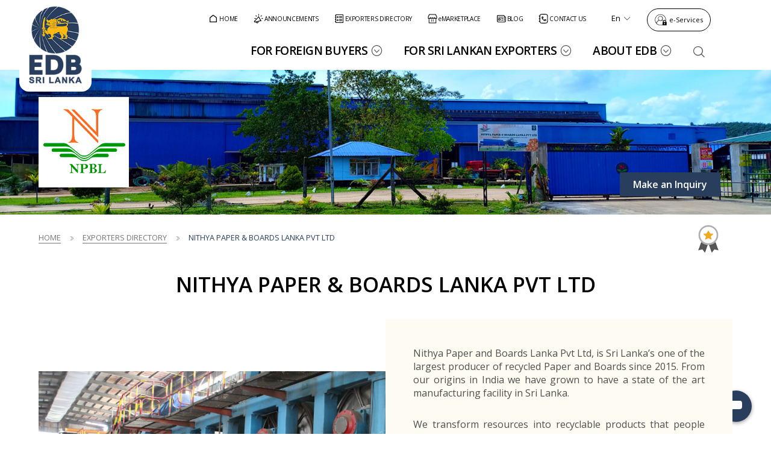

--- FILE ---
content_type: text/html; charset=UTF-8
request_url: https://www.srilankabusiness.com/exporters-directory/company-profiles/nithya-paper-boards-lanka-pvt-ltd/
body_size: 22756
content:
<!DOCTYPE html>  
<html class="no-js details lang-en" lang="en">    
    <head> 
        <meta charset="utf-8">
    <meta name="viewport" content="width=device-width, initial-scale=1, shrink-to-fit=no">
    <meta http-equiv="x-ua-compatible" content="ie=edge">
	
	<!--DCB{"app" : "dataTable","dcbName" : "exporterDetailsMeta"}DCB--><!--exporterDetailsMeta_start--><title>NITHYA PAPER & BOARDS LANKA PVT LTD - EDB Sri Lanka</title>
                
                <meta name="description" content="NITHYA PAPER & BOARDS LANKA PVT LTD is a Sri Lankan exporter of quality products to the global market registered with the Sri Lankan Export Development Board">
                
                <meta name="keywords" content=""><!--exporterDetailsMeta_end-->
	<!--DCB{"app" : "dataTable","dcbName" : "categoryLandingSEO"}DCB-->
	<link rel="stylesheet" href="https://fonts.googleapis.com/css2?family=Open+Sans:ital,wght@0,300..800;1,300..800&amp;display=swap">

<!--CMS Defaults CSS-->
<link rel="stylesheet" href="https://www.srilankabusiness.com/vendor-lib/ebeyonds/S360-base.css">
<link rel="stylesheet" href="https://www.srilankabusiness.com/vendor-lib/icomoon/v-8-7/style.css">
<link rel="stylesheet" href="https://www.srilankabusiness.com/vendor-lib/ebeyonds/S360-theme-editor-default.css">

<!--local css-->
<link href="https://www.srilankabusiness.com/vendor-lib/slick/slick.min.css" rel="stylesheet">
<link href="https://www.srilankabusiness.com/vendor-lib/fancybox/v-3-5-7/jquery.fancybox.min.css" rel="stylesheet">
<link rel="stylesheet" href="https://www.srilankabusiness.com/cdn/css/component.css" data-minify="true">
<link rel="stylesheet" href="https://www.srilankabusiness.com/cdn/css/component-media-480.css" media="(min-width: 480px)" data-minify="true">
<link rel="stylesheet" href="https://www.srilankabusiness.com/cdn/css/component-media-768.css" media="(min-width: 768px)" data-minify="true">
<link rel="stylesheet" href="https://www.srilankabusiness.com/cdn/css/component-media-1024.css" media="(min-width: 1024px)" data-minify="true">
<link rel="stylesheet" href="https://www.srilankabusiness.com/cdn/css/component-media-1366.css" media="(min-width: 1280px)" data-minify="true">

<!--Selected Design Concept CSS files-->
<link rel="stylesheet" href="https://www.srilankabusiness.com/cdn/design-concept/edb/v-1/theme-color.css" data-minify="true">
<link rel="stylesheet" href="https://www.srilankabusiness.com/cdn/design-concept/edb/v-1/theme-colors-for-elements.css" data-minify="true">
<link rel="stylesheet" href="https://www.srilankabusiness.com/cdn/design-concept/edb/v-1/theme-editor-default.css" data-minify="true">
<link rel="stylesheet" href="https://www.srilankabusiness.com/cdn/design-concept/edb/v-1/theme-editor-default-768.css" media="(min-width: 768px)" data-minify="true">
<link rel="stylesheet" href="https://www.srilankabusiness.com/cdn/design-concept/edb/v-1/theme-editor-default-1024.css" media="(min-width: 1024px)" data-minify="true">
<link rel="stylesheet" href="https://www.srilankabusiness.com/cdn/design-concept/edb/v-1/theme-editor-default-1366.css" media="(min-width: 1280px)" data-minify="true">
<link rel="stylesheet" href="https://www.srilankabusiness.com/cdn/design-concept/edb/v-1/theme.css" data-minify="true">
<link rel="stylesheet" href="https://www.srilankabusiness.com/cdn/design-concept/edb/v-1/theme-media-480.css" media="(min-width: 480px)" data-minify="true">
<link rel="stylesheet" href="https://www.srilankabusiness.com/cdn/design-concept/edb/v-1/theme-media-768.css" media="(min-width: 768px)" data-minify="true">
<link rel="stylesheet" href="https://www.srilankabusiness.com/cdn/design-concept/edb/v-1/theme-media-1024.css" media="(min-width: 1024px)" data-minify="true">
<link rel="stylesheet" href="https://www.srilankabusiness.com/cdn/design-concept/edb/v-1/theme-media-1366.css" media="(min-width: 1280px)" data-minify="true">

<!--Local CSS files-->
<link rel="stylesheet" href="https://www.srilankabusiness.com/cdn/css/theme.css" data-minify="true">
<link rel="stylesheet" href="https://www.srilankabusiness.com/cdn/css/theme-media-480.css" media="(min-width: 480px)" data-minify="true">
<link rel="stylesheet" href="https://www.srilankabusiness.com/cdn/css/theme-media-768.css" media="(min-width: 768px)" data-minify="true">
<link rel="stylesheet" href="https://www.srilankabusiness.com/cdn/css/theme-media-1024.css" media="(min-width: 1024px)" data-minify="true">
<link rel="stylesheet" href="https://www.srilankabusiness.com/cdn/css/theme-media-1366.css" media="(min-width: 1282px)" data-minify="true">

<link rel="stylesheet" href="https://www.srilankabusiness.com/cdn/css/lang-si.css" data-minify="true">
<link rel="stylesheet" href="https://www.srilankabusiness.com/cdn/css/lang-ta.css" data-minify="true">

<link rel="stylesheet" href="https://www.srilankabusiness.com/vendor-lib/custom-scrollbar/v-3-1-5/jquery.mCustomScrollbar.min.css">

<!--<link rel="stylesheet" href="https://www.srilankabusiness.com/css/revamp-2025/components/global-css.css">-->

<!--CMS Defaults JS-->
<script src="https://www.srilankabusiness.com/vendor-lib/jquery/jquery-3.5.1.min.js"></script>
<script src="https://www.srilankabusiness.com/vendor-lib/ebeyonds/S360-base.js"></script>

<!--local js-->
<script src="https://www.srilankabusiness.com/vendor-lib/ebeyonds/auto-load-libs.js"></script>

<!--Local JS files-->
<script src="https://www.srilankabusiness.com/js/component.js"></script>

<!--Selected Design Concept JS files-->

<!--local theme js-->

<link href="https://www.srilankabusiness.com/css/revamp-2025/theme.css" rel="stylesheet">
<link href="https://www.srilankabusiness.com/css/revamp-2025/components/global-css.css" rel="stylesheet">
<link href="https://www.srilankabusiness.com/css/revamp-2025/components/global-components.css" rel="stylesheet">
	<!--THEME_HEADER-->
	<!--CSS-->
	<!--JS-->
	<!--CSSJSVAR--> 
    </head>
    <body class="page-961 cse_body"  data-cse_name="body" data-cse_class_to_apply="cse_body">
        <!--[if lt IE 10]>
            <p class="browsehappy">You are using an <strong>outdated</strong> browser. Please <a href="http://browsehappy.com/">upgrade your browser</a> to improve your experience.</p>
        <![endif]-->
        <noscript>
            <div class="no-script">Enable JavaScript in web browser to get full functionality</div>  
        </noscript> 
		<header class="header-topbar-moremenu style-3 r2g-header"  data-menu-items-on-768='3' data-menu-items-on-1024='3' data-menu-items-on-1366='3'  data-topbar-smo-items='2'>
            <div class="header-wrapper container clearfix">
                
                <img class="overflow-logo" src="https://www.srilankabusiness.com/revamp-2025/export-development-board-logo.svg" title="Export Development Board Logo" alt="Export Development Board Logo" />
                
                
                <div id="branding">
                        
        <a href="https://www.srilankabusiness.com/" class="logo">
    <img class="default-logo" src="https://www.srilankabusiness.com/revamp-2025/export-development-board-logo.svg" title="Export Development Board " alt="Export Development Board" />
    <img class="on-scroll-logo" src="https://www.srilankabusiness.com/revamp-2025/export-development-board-logo.svg" title="Export Development Board " alt="Export Development Board" />
</a>
       
                </div>
                <div class="top-bar">
                    <div class="top-bar-wrapper">
            <div class='r2g-top-bar-menu'  data-menu-items-on-768='0' data-menu-items-on-1024='0' data-menu-items-on-1366='6'>
        <nav class="top-bar-navigation">
        <ul class="header-top-menu-revamp-2025"><li class="home first"><a href="https://www.srilankabusiness.com/">
<svg width="16" height="16" fill="none" xmlns="http://www.w3.org/2000/svg"><path d="M14 13.333a.666.666 0 0 1-.667.667H2.667A.666.666 0 0 1 2 13.333V6.327a.667.667 0 0 1 .257-.527l5.334-4.149a.667.667 0 0 1 .818 0L13.743 5.8a.666.666 0 0 1 .257.527v7.006zm-1.333-.666V6.652L8 3.022l-4.667 3.63v6.015h9.334z" fill="#000000"/></svg>
<span>HOME</span></a></li><li class="announcements"><a href="https://www.srilankabusiness.com/announcements/">
<svg width="16" height="16" fill="none" xmlns="http://www.w3.org/2000/svg"><g clip-path="url(#a)" fill="#000"><path d="M7.919 3.978a.57.57 0 0 1 .777.209l4.184 7.246a.57.57 0 0 1-.986.57l-.01-.016-9.903 2.302a.57.57 0 0 1-.622-.272L.7 12.871a.57.57 0 0 1 .078-.671L7.72 4.773l-.009-.017a.57.57 0 0 1 .209-.778zm-6.021 8.69.237.415 9.155-2.127-2.976-5.153-6.416 6.865z"/><path d="M6.95 11.991a.57.57 0 0 1 .778.208l.091.155.096.184a2.11 2.11 0 0 1-.855 2.704 2.114 2.114 0 0 1-2.888-.76v-.001l-.57-.985a.57.57 0 1 1 .987-.569l.567.982.052.08a.973.973 0 0 0 1.627-1.06l-.001-.003-.09-.156a.57.57 0 0 1 .207-.779zM3.279 7.04a.57.57 0 1 1 0 1.14h-1.36a.57.57 0 0 1 0-1.14h1.36zm11.777 0a.57.57 0 1 1 0 1.14h-1.359a.57.57 0 0 1 0-1.14h1.359zM3.439 2.56a.57.57 0 0 1 .804.002l.962.962a.57.57 0 1 1-.806.804l-.961-.962a.57.57 0 0 1 0-.805zm9.29.002a.57.57 0 1 1 .805.804l-.961.962a.57.57 0 1 1-.806-.804l.962-.962zM7.917 2.4V1.04a.569.569 0 1 1 1.139 0V2.4a.57.57 0 0 1-1.139 0z"/></g><defs><clipPath id="a"><path fill="#fff" d="M0 0h16v16H0z"/></clipPath></defs></svg>
<span>ANNOUNCEMENTS</span>
</a></li><li class="exporters-directory"><a href="https://www.srilankabusiness.com/exporters-directory/">
<svg width="16" height="16" fill="none" xmlns="http://www.w3.org/2000/svg"><path d="M15 1v14H2v-1.984H1v-1h1v-2.008H1v-1h1v-2H1v-1h1v-2H1v-1h1V1h13zm-1 1H3v12h11V2zm-1 3H8V4h5v1zm0 2H8V6h5v1zm-7.5 4.969c-.203 0-.393-.037-.57-.11a1.422 1.422 0 0 1-.782-.78 1.611 1.611 0 0 1-.117-.579c0-.203.037-.393.11-.57a1.34 1.34 0 0 1 .312-.461c.136-.13.292-.237.469-.32.177-.084.37-.123.578-.118.203 0 .393.04.57.117a1.502 1.502 0 0 1 .782.782c.083.182.122.372.117.57 0 .203-.04.393-.117.57a1.605 1.605 0 0 1-.313.47c-.13.135-.286.239-.469.312a1.642 1.642 0 0 1-.57.117zm0-2a.508.508 0 0 0-.375.148.545.545 0 0 0-.156.383c0 .151.05.276.148.375a.545.545 0 0 0 .383.156c.151 0 .276-.05.375-.148a.545.545 0 0 0 .156-.383.508.508 0 0 0-.148-.375.545.545 0 0 0-.383-.156zm0-3c-.203 0-.393-.037-.57-.11a1.423 1.423 0 0 1-.782-.78 1.611 1.611 0 0 1-.117-.579c0-.203.037-.393.11-.57a1.34 1.34 0 0 1 .312-.461c.136-.13.292-.237.469-.32.177-.084.37-.123.578-.118.203 0 .393.04.57.117a1.502 1.502 0 0 1 .782.782c.083.182.122.372.117.57 0 .203-.04.393-.117.57a1.604 1.604 0 0 1-.313.47c-.13.134-.286.239-.469.312a1.64 1.64 0 0 1-.57.117zm0-2a.508.508 0 0 0-.375.148.545.545 0 0 0-.156.383c0 .151.05.276.148.375a.545.545 0 0 0 .383.156c.151 0 .276-.05.375-.148a.545.545 0 0 0 .156-.383.508.508 0 0 0-.148-.375.545.545 0 0 0-.383-.156zM13 10H8V9h5v1zm0 2H8v-1h5v1z" fill="#000"/></svg>
<span>EXPORTERS DIRECTORY</span>
</a></li><li class="emarketplace"><a href="https://www.srilankabusiness.com/emarketplace/" >
<svg width="16" height="16" fill="none" xmlns="http://www.w3.org/2000/svg"><g clip-path="url(#a)"><path d="m13.09.425.08.006a.576.576 0 0 1 .434.312l1.91 3.818c.04.08.06.168.06.257v2.545a.575.575 0 0 1-.575.575h-.697V15a.576.576 0 0 1-.575.575H2.27A.576.576 0 0 1 1.696 15V7.938H1a.575.575 0 0 1-.575-.575V4.818c0-.089.02-.178.06-.257L2.394.743a.576.576 0 0 1 .514-.318H13.09zm-10.243 14H13.15V7.938H2.847v6.487zm4.515-3.182v1.15H6.09v-1.15h1.272zm2.546 0v1.15H8.636v-1.15h1.272zM7.362 9.334v1.15H6.09v-1.15h1.272zm2.546 0v1.15H8.636v-1.15h1.272zm-8.334-4.38V6.79h2.668V5.454h1.15V6.79h2.032V5.454h1.15V6.79h2.031V5.454h1.15V6.79h2.669V4.954l-1.69-3.379h-9.47l-1.69 3.38z" fill="#000"/></g><defs><clipPath id="a"><path fill="#fff" d="M0 0h16v16H0z"/></clipPath></defs></svg>
<span>eMARKETPLACE</span>
</a></li><li class="blog"><a href=/blog/>
<svg width="16" height="16" fill="none" xmlns="http://www.w3.org/2000/svg"><path d="M13.563 14H3.437a2.438 2.438 0 0 1-2.433-2.3L1 11.563V3.686a1.687 1.687 0 0 1 1.572-1.683L2.687 2h9.376a1.687 1.687 0 0 1 1.683 1.572l.004.115v.563h.563a1.687 1.687 0 0 1 1.683 1.572l.004.115v5.625a2.438 2.438 0 0 1-2.3 2.434l-.137.004zM3.437 12.875h10.126a1.312 1.312 0 0 0 1.307-1.205l.005-.107V5.936a.562.562 0 0 0-.486-.557l-.076-.005h-.563v5.813a.562.562 0 0 1-.486.557l-.076.005a.562.562 0 0 1-.558-.486l-.005-.076v-7.5a.562.562 0 0 0-.486-.558l-.076-.005H2.687a.562.562 0 0 0-.557.486l-.005.076v7.876a1.312 1.312 0 0 0 1.204 1.307l.108.005zm5.248-3h2.254a.562.562 0 0 1 .076 1.12L10.94 11H8.684a.562.562 0 0 1-.076-1.12l.076-.005zM6.431 7.254a.563.563 0 0 1 .563.562v2.622a.562.562 0 0 1-.563.562H3.811a.563.563 0 0 1-.563-.563v-2.62a.563.563 0 0 1 .563-.563h2.621zM5.87 8.379H4.373v1.496H5.87V8.379zm2.814-1.125h2.255a.562.562 0 0 1 .076 1.12l-.076.005H8.684a.563.563 0 0 1-.076-1.12l.076-.005zM3.811 4.627h7.128a.563.563 0 0 1 .076 1.12l-.076.005H3.811a.562.562 0 0 1-.076-1.12l.076-.005z" fill="#000"/></svg>
<span>BLOG</span>
</a></li><li class="contact-us last"><a href="https://www.srilankabusiness.com/edb/contact-us.html">
<svg width="16" height="16" fill="none" xmlns="http://www.w3.org/2000/svg"><g clip-path="url(#a)" fill="#000"><path d="M14.45 6.526c0-1.405-.002-2.403-.104-3.16-.1-.741-.287-1.17-.6-1.482-.312-.313-.74-.5-1.48-.6-.758-.1-1.757-.103-3.161-.103H7.999c-1.405 0-2.403.002-3.16.104-.741.1-1.17.287-1.482.6-.313.312-.5.74-.6 1.481-.1.757-.103 1.756-.103 3.16v2.947c0 1.405.002 2.404.104 3.162.1.74.287 1.168.6 1.481.312.312.74.5 1.481.6.757.101 1.756.102 3.16.102h1.106c1.404 0 2.402 0 3.16-.102.741-.1 1.17-.288 1.482-.6.313-.312.5-.74.599-1.481.102-.758.103-1.757.103-3.162V6.526zm1.099 2.947c0 1.374.002 2.46-.112 3.308-.117.864-.361 1.563-.912 2.113s-1.25.795-2.114.911c-.847.114-1.933.114-3.306.114H7.999c-1.373 0-2.459 0-3.306-.114-.864-.116-1.563-.36-2.114-.912-.55-.55-.795-1.249-.91-2.112-.115-.848-.114-1.934-.114-3.308V6.526c0-1.373-.002-2.459.112-3.306.116-.864.361-1.563.912-2.114.551-.55 1.25-.795 2.114-.91C5.54.08 6.626.081 7.999.081h1.106c1.373 0 2.46-.002 3.307.112.864.116 1.562.361 2.112.912.551.551.796 1.25.913 2.114.114.847.112 1.933.112 3.306v2.947z"/><path d="M6.162 4.36a.942.942 0 0 1 .79-.207c.287.06.504.25.632.48l.289.52c.108.194.213.38.282.545.074.177.13.38.106.612v.001c-.023.235-.12.422-.23.581a3.3 3.3 0 0 1-.178.23l-.21.247-.582.665a7.08 7.08 0 0 0 2.01 2.01l.666-.58.246-.212c.08-.066.157-.126.23-.177.16-.11.346-.206.58-.23l.17-.005c.164.01.311.055.444.11.165.07.351.174.546.282l.001.001.518.289a.95.95 0 0 1 .481.633.942.942 0 0 1-.207.789c-.488.597-1.264 1.01-2.11.907l-.17-.027a5.162 5.162 0 0 1-1.614-.62l-.004-.002a8.184 8.184 0 0 1-2.944-2.944l-.002-.004a5.16 5.16 0 0 1-.62-1.614h.001c-.183-.911.243-1.76.878-2.28h.001zm4.743 5.579c.017-.002.006-.01-.067.041a5.1 5.1 0 0 0-.379.313l-.338.294c.194.07.377.12.562.158.376.076.775-.063 1.082-.359l-.347-.192v-.001a5.07 5.07 0 0 0-.436-.228.423.423 0 0 0-.074-.025l-.003-.001zM6.72 5.34c-.254.263-.39.595-.377.92l.02.162v.001c.036.185.086.368.156.56l.295-.337c.163-.187.254-.293.313-.378a.417.417 0 0 0 .04-.067.36.36 0 0 0-.025-.078 5.09 5.09 0 0 0-.229-.435L6.72 5.34zM2.84 11.871a.55.55 0 1 1 0 1.1H1a.55.55 0 0 1 0-1.1h1.842zm0-4.42a.55.55 0 1 1 0 1.099H1a.55.55 0 1 1 0-1.1h1.842zm0-4.422a.55.55 0 1 1 0 1.1H1a.55.55 0 1 1 0-1.1h1.842z"/></g><defs><clipPath id="a"><path fill="#fff" d="M0 0h16v16H0z"/></clipPath></defs></svg>
<span>CONTACT US</span></a></li></ul>
        </nav>
        </div>
            <div class='r2g-contact-options option-one contact-tel-only'> <a class="check-empty-href" href="https://www.srilankabusiness.com/emarketplace/customer/account/login/" title="Login for e-Services" >e-Services</a> </div>
            <div class='r2g-language language-switcher option-one default-component'>
        <div id="google_translate_element"></div>
        <ul>
        <li class="active-item notranslate">
        <span class="icon-i-251-world-wide-web-fill"></span>
        <span></span>
        </li>
        <li class="xList-item">
            <a href="#" data-code='en' class="notranslate lang-select">English</a>
            </li>
        <li class="xList-item">
            <a href="#" data-code='ru' class="notranslate lang-select">Russian</a>
            </li>
        <li class="xList-item">
            <a href="#" data-code='it' class="notranslate lang-select">Italian</a>
            </li>
        </ul>
        </div>
            <div class="custom-drop-down currency">
                <div class="selected-currency"></div>
                <ul>
                    <li class="xList-item active-item">
                    	<span data-code="USD">USD</span>
                    </li>
                    <li class="xList-item">
        				<span data-code="LKR">LKR</span>
        			</li>
                </ul>
            </div>
<div class='r2g-cms-language language-switcher default-component'>
        <div class="selected-lan"></div>
            <nav class="clearfix">
                <ul class=""><li class="english first"><a class="en">En</a></li><li class="sinhala"><a class="si">Si</a></li><li class="tamil last"><a class="ta">Ta</a></li></ul>
            </nav>
    </div>
            <div class="log-in-wrapper log-icon">
                <span><a class="account-url" href="https://www.srilankabusiness.com/emarketplace/" title="Sign in"  target="_blank"></a></span>
            </div>
            <div class="header-search header-search-wrapper">
                <span class="icon-i-157-search-bold open-search"></span>
                <div class="search-wrapper">
                    <div class="search-inner-wrapper">
                        <form class="search-form" name="search-form" action="#" method="post">
                            
                            <div class="search-input-wrapper">
                                <button type="submit" class="search-submit icon-i-157-search-bold"></button>
                                <input id="search" class="required name search-field" placeholder="Search..." type="text" searchTxt="">
                                <input type="hidden" name="name" value="search">
                                <input type="hidden" name="action" value="index.php">
                                
                                <span class="icon-i-217-down-rectangle-fill view-advance-search hide"></span>
                                <span class="icon-i-27-close-bold close-search"></span>
                            </div>
                            <div class="advance-options-wrapper">
                                <div class="advance-option">
                                    <span class="advance-option-check" data-opt="exporters-directory"></span><span class="advance-option-title">Exporters Directory</span>
                                </div>
                                <div class="advance-option">
                                    <span class="advance-option-check" data-opt="emarketplace"></span><span class="advance-option-title">eMarketplace</span>
                                </div>
                                <div class="advance-option">
                                    <span class="advance-option-check" data-opt="general"></span><span class="advance-option-title">General Website</span>
                                </div>
                            </div>
                        </form>
                    </div>
                </div>
            </div>
        </div>
                </div>
                <div class="header-bottom-bar">
                    <div id="main-menu">
                        <div class='main-menu-on-mobile' data-cse_blockid='block-68f9f74e337b7___1761212238'>
    <nav class="main-menu-on-mobile-navigation">
        <ul class="main-menu-on-mobile-2025-revamp mobile-menu-list"><li class="for-foreign-buyers first"><div class="has-slide-in-menu" data-mega-menu-id="mega-menu-name-1" data-menu-title="For Foreign Buyers">
       <a>
              <span class="image-wrapper">
                     <img src="https://www.srilankabusiness.com/images/home_page_images/buyers.jpg" alt=" Foreign buyers" />
              </span>
              <span class="text-wrapper">
                     <span class="thin-text">For Foreign</span>
                     <span class="bold-text">Buyers</span>
              </span>
       </a>
       <span class="view-slide-in-menu-arrow icon-i-77-next-fill"></span>
</div></li><li class="for-sri-lankan-exporters"><div class="has-slide-in-menu" data-mega-menu-id="mega-menu-name-2" data-menu-title="For Sri Lankan Exporters">
       <a>
              <span class="image-wrapper">
                     <img src="https://www.srilankabusiness.com/images/home_page_images/exporters.jpg" alt=" Foreign buyers" />
              </span>
              <span class="text-wrapper">
                     <span class="thin-text">For Sri Lankan</span>
                     <span class="bold-text">Exporters</span>
              </span>
       </a>
       <span class="view-slide-in-menu-arrow icon-i-77-next-fill"></span>
</div></li><li class="opportunities-with-edb last"><div class="has-slide-in-menu" data-mega-menu-id="mega-menu-name-3" data-menu-title="Opportunities With EDB">
       <a>
              <span class="image-wrapper">
                     <img src="https://www.srilankabusiness.com/images/home_page_images/edb.jpg" alt=" Foreign buyers" />
              </span>
              <span class="text-wrapper">
                     <span class="thin-text">Opportunities With</span>
                     <span class="bold-text">EDB</span>
              </span>
       </a>
       <span class="view-slide-in-menu-arrow icon-i-77-next-fill"></span>
</div></li></ul>
    </nav>
</div>
<nav class="clearfix">
            <ul class=""><li class="for-foreign-buyers first"><a href="https://www.srilankabusiness.com/buyers/">For Foreign Buyers</a></li><li class="for-sri-lankan-exporters"><a href="https://www.srilankabusiness.com/exporters/">For Sri Lankan Exporters</a></li><li class="about-edb last"><a href="https://www.srilankabusiness.com/edb/">About EDB</a></li></ul>
        </nav>                   
                    </div>
                    
            <a class="primary-button check-empty-href" href="" title="" ></a>
       
                    <div class="header-custom-wrapper">
                        <div class="font-size-changer">
                            <span class="icons minus-one disable"></span>
                            <span class="icons pluss-one"></span>
                        </div>
                    </div>
                    <div class="menu-btn">
                        <span class="line-one menu-line"></span>
                        <span class="line-two menu-line"></span>
                        <span class="line-three menu-line"></span>
                    </div>
                    <div id="more-menu-wrapper" class="more-menu-wrapper">
                        <div id="more-menu"></div>
                    </div>
                </div>
            </div>
        </header>    
		<div class="main-container">
				<main class="main-block" role="main" id="uid_mainblock-blank__1557729134590">
				<!--DCB{"app" : "dataTable","dcbName" : "exporterDetails"}DCB--><!--exporterDetails_start--><div class='row strip-row clearfix xbox-image-main-strip no-gaps-for-breadcrumb'>
                    <div class="xbox xbox-image">
                        <div class="image-wrapper">
                            <img src="https://www.srilankabusiness.com/emarketplace/media/avatar/nitya_01.jpg" title="NITHYA PAPER & BOARDS LANKA PVT LTD" alt="NITHYA PAPER & BOARDS LANKA PVT LTD" />
                        </div>
                        <div class="container">
                            <div class="item-logo">
                                <img src="https://www.srilankabusiness.com/emarketplace/media/avatar/nitya_logo.jpg" title="NITHYA PAPER & BOARDS LANKA PVT LTD" alt="NITHYA PAPER & BOARDS LANKA PVT LTD" />
                            </div>
                            <div class="item-links-wrapper">
                                
                                <a class="link link-as-button button-five scroll-to-btn export-directory-inquire-btn" href="#company-information" title="Make an Inquire">Make an Inquiry</a>
                                
                                
                            </div>
                        </div>
                    </div>
                </div>
                
                
                
                
                <div class='row strip-row clearfix r2g-breadcrumb variation-one'>
                    <div class="container">
                        <div class="breadcrumb-nav">
                            <a href="/">Home</a>
                            <span>/</span>
                            <a href="/exporters-directory/">Exporters Directory</a>
                            <span>/</span>
                            <a href="/exporters-directory/company-profiles/nithya-paper-boards-lanka-pvt-ltd/">NITHYA PAPER & BOARDS LANKA PVT LTD</a>
                        </div>
                        
                        <div class="tool-tip-wrapper">
                                <div class="tool-tip-icon"></div>
                                <div class="tool-tip-description">
                                    <h3>Premium Exporters of Sri Lanka</h3>
                                    <p>A premium Sri Lankan manufacturer with a strong local and global markets presence. Registered with Sri Lanka Export Development Board.</p>
                                </div>
                            </div>
                        
                        
                        
                    </div>
                </div>
                
                
                
                <div class="ads-holder" style="display: none;"></div>
                
                
                <div class='row strip-row clearfix r2g-xbox-strip-component text-align-left xbox-style-1 image-on-left option-two variation-one company-profile-slider new-text-align-justify'  data-popup-image='false' data-large-image='' data-caption='' data-group=''>
                    <div class="container">
                        <div class="intro-content">
                            <h1>NITHYA PAPER & BOARDS LANKA PVT LTD</h1>
                        </div>
                        <div class="xbox r2g-xbox r2g-main-strip">
                            <div class="image-wrapper">
                                <div class="images-slider">
                                    <img class="" src="https://www.srilankabusiness.com/emarketplace/media/sellerAdditionalInfo/nitya_02.jpg" title="NITHYA PAPER & BOARDS LANKA PVT LTD" alt="NITHYA PAPER & BOARDS LANKA PVT LTD" >
                                    
                                    
                                    
                                    
                                </div>
                                <div class='nav-arrow-group arrows-wrapper'></div>
                            </div>
                            <div class="flex-container">
                                <div class="flex-items">
                                    <div class="content-wrapper">
                                        <p>Nithya Paper and Boards Lanka Pvt Ltd, is Sri Lanka’s one of the largest producer of recycled Paper and Boards since 2015. From our origins in India we have grown to have a state of the art manufacturing facility in Sri Lanka.</p>
<p>We transform resources into recyclable products that people depend every day. We are committed to strengthening our people and communities where we live and work using all resources responsibly and efficiently. We pledge to deliver innovative, environmentally sustainable products, and work together to develop solutions that enhance the competitiveness of our customers.Kraft process involves Recover, Recycle, Recreate Kraft Paper produced from Pulp.</p>
<p>We produce Kraft Paper with high elasticity and high tear resistance, Designed for Packaging products with high demands for strength and durability. Our Constant drive is to enhance the quality to enrich the overall experience of the customer. Quality Test conducted to ensure all parameters of the Paper adhere to our standard specifications.</p>
                                    </div>
                                </div>
                            </div>
                        </div>
                    </div>
                </div>
                
                
                
                <div id="company-information" class='row strip-row clearfix r2g-xbox-strip-component company-information-block text-align-left xbox-style-2 content-on-right option-ten default-component'  data-popup-image='false' data-large-image='' data-caption='' data-group=''>
                    <div class="container">
                        <div class="intro-content">
                            <h2>Company Profile</h2>
                        </div>
                        <div class="xbox r2g-xbox r2g-main-strip">
                            <div class="image-wrapper set-as-background">
                                <img class="" src="https://www.srilankabusiness.com/emarketplace/media/sellerAdditionalInfo/nitya_03.jpg" title="NITHYA PAPER & BOARDS LANKA PVT LTD" alt="NITHYA PAPER & BOARDS LANKA PVT LTD" />
                            </div>
                            
                            
                            <div class="flex-container">
                                <div class="flex-items">
                                    <div class="content-wrapper">
                                        <h3>Company Information</h3>
                                    
                                        <p><span class="text-label">Company Name</span>NITHYA PAPER & BOARDS LANKA PVT LTD</p>
                                        
                                        <p><span class="text-label">Founded</span>2015</p>
                                        
                                        <p><span class="text-label">Products / Services Range</span>Producer of recycled Paper and Boards</p>
                                        
                                        <p class="general-contact-heading"><span class="text-label">General Contact Info</span></p>
                                        
                                        <p><span class="text-label">Address</span> Plot No.49, BOI Export Processing Zone, Horana-12400
Srilanka</p>
                                        
                                        <p><span class="text-label">Telephone</span>(94) 117672685</p>
                                        
                                        
                                        
                                    </div>
                                </div>
                
                                <div class="flex-items">
                                        <div class="content-wrapper">
                                            <h3>Contact Information</h3>
                                            <p class="contact-person-company-profile">
                                                    <span class="text-label">Contact Person</span>
                                                    <span class="text-description">Mr. Madhan</span>
                                                    <span class="text-description">Factory Manager</span>
                                                </p>
                                            
                                            
                                            <noscript>Mr. Madhan</noscript>
                                            
                                            <p>
                                                    <span class="text-label">Telephone</span>
                                                    <span class="text-description">(94) 117672685</span>
                                                </p>
                                            
                                            
                                            
                                            <p>
                                                    <span class="text-label">Email</span>
                                                    <span class="text-description"><a href="/cdn-cgi/l/email-protection" class="__cf_email__" data-cfemail="6f020e0b070e012f01061b07160e081d001a1f1c410c0002">[email&#160;protected]</a></span>
                                                </p>
                                            
                                            
                                            <p class="link-as-button-wrapper"><a href="#" class="link-as-button link-as-button-option-1  view-contact-info">Show me contact details</a></p>
                                            <p class="link-as-button-wrapper seller-enquire-now-btn"><a href="#" class="link-as-button link-as-button-option-1">Inquire Now</a></p>
                                            
                                            <p><span class="text-label">Website</span><a href="http://www.nithyapaper.com" target="_blank" rel="noopener">http://www.nithyapaper.com</a></p>
                                            
                                            
                                            <ul class="list-style-none seller-socil-media">
                                            
                                                <li class="sm-item" data-name="icon-i-46-facebook-fill">
                                                        <a class="" href="https://www.facebook.com/pages/Nithya-paper-boards-lanka-pvt-ltd-in-Srilanka/159946784342355" title="Facebook" target="_blank">
                                                            <span class="icon icon-i-46-facebook-fill"></span>
                                                        </a>
                                                    </li>
                                                
                                                

                                                
                                                
                                                
                                                
                                                
                                                
                                                
                                                
                                                
                                            </ul>
                                        </div>
                                    </div>
                                </div>
                            </div>
                        </div>
                    </div>
                
                
                
                <div class='row strip-row clearfix r2g-content-block content-block r2g-content-block-list-component text-align-center default-component'>
                    <div class="container">
                        <div class="content-wrapper">
                            
                        </div>
                    </div>
                </div>
                
                
                
                
                
                
                
                
                
                
                
                
                
                
                
                
                <div class='row strip-row clearfix r2g-content-block content-block r2g-content-block-list-component text-align-center variation-one'>
                    <div class="container">
                        <div class="content-wrapper">
                            <h2>Looking for More Information?</h2>
                            <p>Want to find out more about our products and services and their availability in your destination? Send us an email with your requirements and we would get back to you at our earliest.</p>
                            <p><a href="#company-information" class="link link-option-1 link-as-button link-as-button-option-1 scroll-to-btn">Contact Us</a></p>
                        </div>
                    </div>
                </div><!--exporterDetails_end-->

<div class="sellers-inquire-now-form" id="sellers-inquire-now-form">
    <h3>Inquire Now</h3>
    <p>Make your inquiry now to connect with the selected supplier.</p>
   
    <!--$$__WEB_FORM_START_HOLDER__$$--><!--$$__WEB_FORM_END_HOLDER__$$--><div class="cms-form-holder">
    <form id="form-seller-inquiry-form" class="cms-form form-seller-inquiry-form" action="/emarketplace/mpsellerbuyercommunication/seller/sendmail/" method="post" autocomplete="on" >
        
        <div class="fb-text form-group field-name ">

            <label class="fb-text-label" for="field_name_seller-inquiry-form">
                Your Name <span class="required-asterisk">*</span>
            </label>
            
            <input class="form-control" id="field_name_seller-inquiry-form" type="text" name="name"      required>
        </div>




        <div class="fb-text form-group field-email ">

            <label class="fb-text-label" for="field_email_seller-inquiry-form">
                Your Email  <span class="required-asterisk">*</span>
            </label>
            
            <input class="form-control" id="field_email_seller-inquiry-form" type="text" name="email"      required>
        </div>






        <div class="fb-text form-group field-support_type ">

            <label class="fb-text-label" for="field_support_type_seller-inquiry-form">
                Subject  <span class="required-asterisk">*</span>
            </label>
            
            <input class="form-control" id="field_support_type_seller-inquiry-form" type="text" name="subject"      required>
        </div>


<div class="fb-select form-group field-support_type ">

            <label class="fb-text-label" for="field_subject_seller-inquiry-form">
                Country <span class="required-asterisk">*</span>
            </label>
            
            <div class="fb-inner fb-select-inner">
                <select class="form-control" id="field_subject_seller-inquiry-form" name="country_id" required>
                    <option value="" selected="selected" disabled="disabled">Country</option>
                    <option value="AF">Afghanistan</option>
                    <option value="AX">Åland Islands</option>
                    <option value="AL">Albania</option>
                    <option value="DZ">Algeria</option>
                    <option value="AS">American Samoa</option>
                    <option value="AD">Andorra</option>
                    <option value="AO">Angola</option>
                    <option value="AI">Anguilla</option>
                    <option value="AQ">Antarctica</option>
                    <option value="AG">Antigua &amp; Barbuda</option>
                    <option value="AR">Argentina</option>
                    <option value="AM">Armenia</option>
                    <option value="AW">Aruba</option>
                    <option value="AU">Australia</option>
                    <option value="AT">Austria</option>
                    <option value="AZ">Azerbaijan</option>
                    <option value="BS">Bahamas</option>
                    <option value="BH">Bahrain</option>
                    <option value="BD">Bangladesh</option>
                    <option value="BB">Barbados</option>
                    <option value="BY">Belarus</option>
                    <option value="BE">Belgium</option>
                    <option value="BZ">Belize</option>
                    <option value="BJ">Benin</option>
                    <option value="BM">Bermuda</option>
                    <option value="BT">Bhutan</option>
                    <option value="BO">Bolivia</option>
                    <option value="BA">Bosnia &amp; Herzegovina</option>
                    <option value="BW">Botswana</option>
                    <option value="BV">Bouvet Island</option>
                    <option value="BR">Brazil</option>
                    <option value="IO">British Indian Ocean Territory</option>
                    <option value="VG">British Virgin Islands</option>
                    <option value="BN">Brunei</option>
                    <option value="BG">Bulgaria</option>
                    <option value="BF">Burkina Faso</option>
                    <option value="BI">Burundi</option>
                    <option value="KH">Cambodia</option>
                    <option value="CM">Cameroon</option>
                    <option value="CA">Canada</option>
                    <option value="CV">Cape Verde</option>
                    <option value="KY">Cayman Islands</option>
                    <option value="CF">Central African Republic</option>
                    <option value="TD">Chad</option>
                    <option value="CL">Chile</option>
                    <option value="CN">China</option>
                    <option value="CX">Christmas Island</option>
                    <option value="CC">Cocos (Keeling) Islands</option>
                    <option value="CO">Colombia</option>
                    <option value="KM">Comoros</option>
                    <option value="CG">Congo - Brazzaville</option>
                    <option value="CD">Congo - Kinshasa</option>
                    <option value="CK">Cook Islands</option>
                    <option value="CR">Costa Rica</option>
                    <option value="CI">Côte d’Ivoire</option>
                    <option value="HR">Croatia</option>
                    <option value="CU">Cuba</option>
                    <option value="CY">Cyprus</option>
                    <option value="CZ">Czechia</option>
                    <option value="DK">Denmark</option>
                    <option value="DJ">Djibouti</option>
                    <option value="DM">Dominica</option>
                    <option value="DO">Dominican Republic</option>
                    <option value="EC">Ecuador</option>
                    <option value="EG">Egypt</option>
                    <option value="SV">El Salvador</option>
                    <option value="GQ">Equatorial Guinea</option>
                    <option value="ER">Eritrea</option>
                    <option value="EE">Estonia</option>
                    <option value="ET">Ethiopia</option>
                    <option value="FK">Falkland Islands</option>
                    <option value="FO">Faroe Islands</option>
                    <option value="FJ">Fiji</option>
                    <option value="FI">Finland</option>
                    <option value="FR">France</option>
                    <option value="GF">French Guiana</option>
                    <option value="PF">French Polynesia</option>
                    <option value="TF">French Southern Territories</option>
                    <option value="GA">Gabon</option>
                    <option value="GM">Gambia</option>
                    <option value="GE">Georgia</option>
                    <option value="DE">Germany</option>
                    <option value="GH">Ghana</option>
                    <option value="GI">Gibraltar</option>
                    <option value="GR">Greece</option>
                    <option value="GL">Greenland</option>
                    <option value="GD">Grenada</option>
                    <option value="GP">Guadeloupe</option>
                    <option value="GU">Guam</option>
                    <option value="GT">Guatemala</option>
                    <option value="GG">Guernsey</option>
                    <option value="GN">Guinea</option>
                    <option value="GW">Guinea-Bissau</option>
                    <option value="GY">Guyana</option>
                    <option value="HT">Haiti</option>
                    <option value="HM">Heard &amp; McDonald Islands</option>
                    <option value="HN">Honduras</option>
                    <option value="HK">Hong Kong SAR China</option>
                    <option value="HU">Hungary</option>
                    <option value="IS">Iceland</option>
                    <option value="IN">India</option>
                    <option value="ID">Indonesia</option>
                    <option value="IR">Iran</option>
                    <option value="IQ">Iraq</option>
                    <option value="IE">Ireland</option>
                    <option value="IM">Isle of Man</option>
                    <option value="IL">Israel</option>
                    <option value="IT">Italy</option>
                    <option value="JM">Jamaica</option>
                    <option value="JP">Japan</option>
                    <option value="JE">Jersey</option>
                    <option value="JO">Jordan</option>
                    <option value="KZ">Kazakhstan</option>
                    <option value="KE">Kenya</option>
                    <option value="KI">Kiribati</option>
                    <option value="KW">Kuwait</option>
                    <option value="KG">Kyrgyzstan</option>
                    <option value="LA">Laos</option>
                    <option value="LV">Latvia</option>
                    <option value="LB">Lebanon</option>
                    <option value="LS">Lesotho</option>
                    <option value="LR">Liberia</option>
                    <option value="LY">Libya</option>
                    <option value="LI">Liechtenstein</option>
                    <option value="LT">Lithuania</option>
                    <option value="LU">Luxembourg</option>
                    <option value="MO">Macau SAR China</option>
                    <option value="MK">Macedonia</option>
                    <option value="MG">Madagascar</option>
                    <option value="MW">Malawi</option>
                    <option value="MY">Malaysia</option>
                    <option value="MV">Maldives</option>
                    <option value="ML">Mali</option>
                    <option value="MT">Malta</option>
                    <option value="MH">Marshall Islands</option>
                    <option value="MQ">Martinique</option>
                    <option value="MR">Mauritania</option>
                    <option value="MU">Mauritius</option>
                    <option value="YT">Mayotte</option>
                    <option value="MX">Mexico</option>
                    <option value="FM">Micronesia</option>
                    <option value="MD">Moldova</option>
                    <option value="MC">Monaco</option>
                    <option value="MN">Mongolia</option>
                    <option value="ME">Montenegro</option>
                    <option value="MS">Montserrat</option>
                    <option value="MA">Morocco</option>
                    <option value="MZ">Mozambique</option>
                    <option value="MM">Myanmar (Burma)</option>
                    <option value="NA">Namibia</option>
                    <option value="NR">Nauru</option>
                    <option value="NP">Nepal</option>
                    <option value="NL">Netherlands</option>
                    <option value="NC">New Caledonia</option>
                    <option value="NZ">New Zealand</option>
                    <option value="NI">Nicaragua</option>
                    <option value="NE">Niger</option>
                    <option value="NG">Nigeria</option>
                    <option value="NU">Niue</option>
                    <option value="NF">Norfolk Island</option>
                    <option value="MP">Northern Mariana Islands</option>
                    <option value="KP">North Korea</option>
                    <option value="NO">Norway</option>
                    <option value="OM">Oman</option>
                    <option value="PK">Pakistan</option>
                    <option value="PW">Palau</option>
                    <option value="PS">Palestinian Territories</option>
                    <option value="PA">Panama</option>
                    <option value="PG">Papua New Guinea</option>
                    <option value="PY">Paraguay</option>
                    <option value="PE">Peru</option>
                    <option value="PH">Philippines</option>
                    <option value="PN">Pitcairn Islands</option>
                    <option value="PL">Poland</option>
                    <option value="PT">Portugal</option>
                    <option value="QA">Qatar</option>
                    <option value="RE">Réunion</option>
                    <option value="RO">Romania</option>
                    <option value="RU">Russia</option>
                    <option value="RW">Rwanda</option>
                    <option value="WS">Samoa</option>
                    <option value="SM">San Marino</option>
                    <option value="ST">São Tomé &amp; Príncipe</option>
                    <option value="SA">Saudi Arabia</option>
                    <option value="SN">Senegal</option>
                    <option value="RS">Serbia</option>
                    <option value="SC">Seychelles</option>
                    <option value="SL">Sierra Leone</option>
                    <option value="SG">Singapore</option>
                    <option value="SK">Slovakia</option>
                    <option value="SI">Slovenia</option>
                    <option value="SB">Solomon Islands</option>
                    <option value="SO">Somalia</option>
                    <option value="ZA">South Africa</option>
                    <option value="GS">South Georgia &amp; South Sandwich Islands</option>
                    <option value="KR">South Korea</option>
                    <option value="ES">Spain</option>
                    <option value="LK">Sri Lanka</option>
                    <option value="BL">St. Barthélemy</option>
                    <option value="SH">St. Helena</option>
                    <option value="KN">St. Kitts &amp; Nevis</option>
                    <option value="LC">St. Lucia</option>
                    <option value="MF">St. Martin</option>
                    <option value="PM">St. Pierre &amp; Miquelon</option>
                    <option value="VC">St. Vincent &amp; Grenadines</option>
                    <option value="SD">Sudan</option>
                    <option value="SR">Suriname</option>
                    <option value="SJ">Svalbard &amp; Jan Mayen</option>
                    <option value="SZ">Swaziland</option>
                    <option value="SE">Sweden</option>
                    <option value="CH">Switzerland</option>
                    <option value="SY">Syria</option>
                    <option value="TW">Taiwan</option>
                    <option value="TJ">Tajikistan</option>
                    <option value="TZ">Tanzania</option>
                    <option value="TH">Thailand</option>
                    <option value="TL">Timor-Leste</option>
                    <option value="TG">Togo</option>
                    <option value="TK">Tokelau</option>
                    <option value="TO">Tonga</option>
                    <option value="TT">Trinidad &amp; Tobago</option>
                    <option value="TN">Tunisia</option>
                    <option value="TR">Turkey</option>
                    <option value="TM">Turkmenistan</option>
                    <option value="TC">Turks &amp; Caicos Islands</option>
                    <option value="TV">Tuvalu</option>
                    <option value="UG">Uganda</option>
                    <option value="UA">Ukraine</option>
                    <option value="AE">United Arab Emirates</option>
                    <option value="GB">United Kingdom</option>
                    <option value="US">United States</option>
                    <option value="UY">Uruguay</option>
                    <option value="UM">U.S. Outlying Islands</option>
                    <option value="VI">U.S. Virgin Islands</option>
                    <option value="UZ">Uzbekistan</option>
                    <option value="VU">Vanuatu</option>
                    <option value="VA">Vatican City</option>
                    <option value="VE">Venezuela</option>
                    <option value="VN">Vietnam</option>
                    <option value="WF">Wallis &amp; Futuna</option>
                    <option value="EH">Western Sahara</option>
                    <option value="YE">Yemen</option>
                    <option value="ZM">Zambia</option>
                    <option value="ZW">Zimbabwe</option>
                </select>
            </div>
        </div>







        
        <div class="fb-textarea form-group field-Ask ">

            <label class="fb-text-label" for="field_Ask_seller-inquiry-form">
                Ask
            </label>
            
            <textarea class="form-control" name="ask" id="field_Ask_seller-inquiry-form"></textarea>
        </div>
        <!--DCB{"app" : "dataTable","dcbName" : "exporterSellerId"}DCB--><!--exporterSellerId_start--><input type="hidden" name="seller-id" value="2564"><!--exporterSellerId_end-->
        <div class="fb-button form-group field-Submit ">

            <button type="submit" class="button  primary-button" id="field_Submit_seller-inquiry-form" name="Submit">Submit</button>
        </div>
    </form>
</div>
                    
</div>
			</main>
			</div> 
		<footer class='r2g-footer row-style'>
    <div class="container footer-inner-container">
		<ul class="footer-items">
			<li class="footer-item">
	<div class="footer xbox xbox-image footer-edb-logo">
			<div class="image-wrapper">
				<img class="" src="https://www.srilankabusiness.com/images/logos/sledb-logo.png" title="Export Development Board Logo" alt="Export Development Board Logo" />
			</div>
		</div>
<div class="footer xbox xbox-image">
			<div class="image-wrapper">
				<img class="" src="https://www.srilankabusiness.com/images/logos/iso2015-1024x395.png" title="ISO Logo" alt="ISO Logo" />
					<a class="" href="https://www.srilankabusiness.com/pdf/quality-policy-eng.pdf" title="Quality policy"  target="_blank"></a>
			</div>
		</div>

<div class="footer xbox xbox-image hidden">
			<div class="image-wrapper">
				
			</div>
		</div>
<div class="footer xbox xbox-image">
			<div class="image-wrapper homepage-footer-link">
				<img class="" src="https://www.srilankabusiness.com/images/logos/moindustry.png" title="Ministry of Industry and Entrepreneurship Development" alt="Ministry of Industry and Entrepreneurship Development" />
				<a class="" href="https://www.industry.gov.lk/" title="Ministry of Industry and Entrepreneurship Development"  target="_blank"></a>
			</div>
		</div>




</li>
<li class="footer-item">
	<div class='r2g-footer-component xmenu-footer-with-heading '>
	<h3 class="check-empty-text">Key Products & Services </h3>
	<nav class="menu">
		<ul>
		    <!--DCB{"app": "dataTable","dcbName": "footerProductsAndServicesMenu"}DCB--><!--footerProductsAndServicesMenu_start--><li>
                    <a href="/tea/">Ceylon Tea</a>
                </li><li>
                    <a href="/rubber/">Rubber & Rubber Based Products</a>
                </li><li>
                    <a href="/coconut/">Coconut & Coconut based Products</a>
                </li><li>
                    <a href="/apparel/">Apparel & Textiles</a>
                </li><li>
                    <a href="/spices/">Spices, Essential Oils & Oleoresins</a>
                </li><li>
                    <a href="/food-and-beverages/">Food, Feed & Beverages</a>
                </li><li>
                    <a href="/gem-diamond-and-jewellery/">Diamonds, Gems & Jewellery</a>
                </li><li>
                    <a href="/boat-and-ship-building/">Boat and Ship Building</a>
                </li><li>
                    <a href="/ict-services/">ICT</a>
                </li><li>
                    <a href="/bpm-services/">BPM</a>
                </li><li>
                    <a href="/wellness-tourism/">Wellness Tourism</a>
                </li><li>
                    <a href="/port-logistics-services/">Logistics</a>
                </li><li>
                    <a href="/electrical-electronic-services/">Electrical & Electronics</a>
                </li><!--footerProductsAndServicesMenu_end--> 
		</ul>
	</nav>
</div>
</li>
<li class="footer-item">
	


<div class='r2g-footer-component xmenu-footer-with-heading '>
			<h3 class="check-empty-text">Useful Resources </h3>
			<nav class="menu">
				<ul class=""><li class="help-desk first"><a href="https://www.srilankabusiness.com/edb/exporter-advisory-on-covid-19.html">Help Desk</a></li><li class="right-to-information"><a href="https://www.srilankabusiness.com/edb/right-to-information.html">Right to Information</a></li><li class="announcements"><a href="https://www.srilankabusiness.com/announcements/">Announcements</a></li><li class="edb-contact-details"><a href="https://www.srilankabusiness.com/edb/contact-us.html">EDB Contact Details</a></li><li class="emarketplace"><a href="https://www.srilankabusiness.com/emarketplace/">eMARKETPLACE</a></li><li class="export-procedure"><a href="https://www.srilankabusiness.com/exporters/guide/export-procedure.html">Export Procedure</a></li><li class="market-profiles-and-briefs"><a href="https://www.srilankabusiness.com/exporters/market-profiles/">Market Profiles and Briefs</a></li><li class="media-center"><a href="https://www.srilankabusiness.com/media-center/">Media Center</a></li><li class="news"><a href="https://www.srilankabusiness.com/news/">News</a></li><li class="buyers-frequently-asked-questions"><a href="https://www.srilankabusiness.com/faq/">Buyers Frequently Asked Questions</a></li><li class="presidential-export-awards"><a href="https://www.srilankabusiness.com/exporters/presidential-export-awards/">Presidential Export Awards</a></li><li class="publications"><a href="https://www.srilankabusiness.com/publications/">Publications</a></li><li class="trade-statistics last"><a href="https://www.srilankabusiness.com/exporters/export-statistics.html">Trade Statistics</a></li></ul>
			</nav>
		</div>

</li>
<li class="footer-item">
	
		<div class="r2g-footer-component contact-details">
		    <h3 class="check-empty-text">Contact Us</h3>
		    
		    <div class="contact-detail-row address">
		        <div class="contact-detail-row-inner">
		            <address>
		                <span class="icon icon-i-65-locate-place-fill"></span>
		                Sri Lanka Export Development Board <br>No. 42 Nawam Mawatha,<br> Colombo-02,<br> Sri Lanka.
		            </address>
		        </div>
		    </div>
		    <div class="contact-detail-row tel">
		        <div class="contact-detail-row-inner">
		            <span class="icon icon-i-84-phone-call-fill"></span>
		            <a class="check-empty" href="tel:+94112300705 " title="Telephone Number" > +94-11-230-0705 / 11</a>
		        </div>
		    </div>
		    <div class="contact-detail-row mobile">
		        <div class="contact-detail-row-inner">
		            <span class="icon icon-i-93-mobile-fill"></span>
		            <a class="check-empty" href="" title="" ></a>
		        </div>
		    </div>
		    <div class="contact-detail-row fax">
		        <div class="contact-detail-row-inner">
		            <span class="icon icon-i-49-fax-fill"></span>
		            +94-11-230-0715
		        </div>
		    </div>
		    <div class="contact-detail-row email">
		        <div class="contact-detail-row-inner">
		            <span class="icon icon-i-39-e-mail-fill"></span>
		            <a class="check-empty" href="/cdn-cgi/l/email-protection#13767771537677713d747c653d7f78" title="Email Address"><span class="__cf_email__" data-cfemail="274243456742434509404851094b4c">[email&#160;protected]</span></a>
		        </div>
		    </div>
		</div>
	
<div class="r2g-footer-component contact-details">
		    <h3 class="check-empty-text">Customer Help Desk</h3>
		    
		    <div class="contact-detail-row address">
		        <div class="contact-detail-row-inner">
		            <address>
		                <span class="icon icon-i-65-locate-place-fill"></span>
		                
		            </address>
		        </div>
		    </div>
		    <div class="contact-detail-row tel">
		        <div class="contact-detail-row-inner">
		            <span class="icon icon-i-84-phone-call-fill"></span>
		            
		        </div>
		    </div>
		    <div class="contact-detail-row mobile">
		        <div class="contact-detail-row-inner">
		            <span class="icon icon-i-93-mobile-fill"></span>
		            
		        </div>
		    </div>
		    <div class="contact-detail-row fax">
		        <div class="contact-detail-row-inner">
		            <span class="icon icon-i-49-fax-fill"></span>
		            
		        </div>
		    </div>
		    
		    <div class="contact-detail-row email">
		        <div class="contact-detail-row-inner">
		            <span class="icon icon-i-39-e-mail-fill"></span>
		            <a class="check-empty" href="https://www.srilankabusiness.com/edb/exporter-advisory-on-covid-19.html#edbhelpdesk" title="Help Desk Contact" >Help Desk Contact</a>
		        </div>
		    </div>
		    
		</div>

	<div class='row clearfix r2g-form-footer-component text-align-left default-component'>
		<div class="intro-content">
    		<h3>Receive EDB Newsletter</h3>
    	</div>
        <div class="form-wrapper">
	        <form id="subForm" class="cms-form form-newsletter js-cm-form" action="https://www.createsend.com/t/subscribeerror?description=" method="post" data-id="5B5E7037DA78A748374AD499497E309E1C162FC6337D55C5DA5387CB610FA8DF3AE395D9C6EF6850468F4007FF0987502A78E0EDDA8208379D541C111D9B8F54">
            	<div class="fb-text form-group field-text-1574651585997 ">
            		<input autoComplete="Email" aria-label="Email" id="fieldEmail" name="cm-tkyudyr-tkyudyr"
                                        required type="email" class="form-control js-cm-email-input sc-iwsKbI iMsgpL">
            	</div>
            	<!--<input type="hidden" value="EDB" name="from_name">-->
            	<div class="fb-button form-group field-button-1574651707050 ">
            		<button type="submit" class="button  primary-button" id="field_button-1574651707050_newsletter" name="button-1574651707050">Sign Up</button>
            	</div>
            </form>
            <script data-cfasync="false" src="/cdn-cgi/scripts/5c5dd728/cloudflare-static/email-decode.min.js"></script><script type="text/javascript" src="https://js.createsend1.com/javascript/copypastesubscribeformlogic.js"></script>
	    </div>
    </div>
    
		<div class='r2g-content-block-footer text-align-left default-component'>
			<div class="content-wrapper">
					<p><a href="https://www.srilankabusiness.com/privacy-policy.html">View</a> our Data Protection &amp; Privacy Policy&nbsp;</p>
			</div>
		</div>

</li>
<li class="footer-item">
	<div class='r2g-social-media social-media-links horizontal icon-only'>
    <h3 class="check-empty-text">Follow Us On</h3>
    <ul>
<li class="sm-item" data-name="icon-i-46-facebook-fill">
    <a class="" href="https://www.facebook.com/sledb" title="Facebook"  target="_blank">Facebook</a>
</li>
<li class="sm-item" data-name="icon-i-125-twitter-circle-fill">
    <a class="" href="https://x.com/EDB_SriLanka" title="X"  target="_blank">X</a>
</li>
<li class="sm-item" data-name="icon-i-156-linkedin-2-fill">
    <a class="" href="https://www.linkedin.com/company/sri-lanka-export-development-board/" title="LinkedIn"  target="_blank">LinkedIn</a>
</li>
<li class="sm-item" data-name="icon-i-56-instagram-fill">
    <a class="" href="https://www.instagram.com/srilanka_edb/" title="Instagram"  target="_blank">Instagram</a>
</li>
<li class="sm-item" data-name="icon-i-137-youtube-fill">
    <a class="" href="https://www.youtube.com/user/EDBLankaExport" title="Youtube"  target="_blank">Youtube</a>
</li>
<li class="sm-item" data-name="icon-i-85-pinterest-02-fill">
    <a class="" href="https://www.pinterest.com/exportssrilanka/" title="Pinterest"  target="_blank">Pinterest</a>
</li>
<li class="sm-item" data-name="icon-i-359-tiktok-fill">
    <a class="" href="https://www.tiktok.com/@edb_sl" title="Tik Tok"  target="_blank">Tik Tok</a>
</li>
    </ul>
</div>
</li>
<li class="footer-item">
	<div class='r2g-footer-component xmenu-footer-with-heading '>
			<h3 class="check-empty-text"></h3>
			<nav class="menu">
				<ul class=""><li class="terms-conditions first"><a href="https://www.srilankabusiness.com/terms-and-conditions.html">Terms & Conditions</a></li><li class="privacy-policy"><a href="https://www.srilankabusiness.com/privacy-policy.html">Privacy Policy</a></li><li class="cookie-policy"><a href="https://www.srilankabusiness.com/cookie-policy.html">Cookie Policy</a></li><li class="return-policy"><a href="https://www.srilankabusiness.com/emarketplace/return-policy/" target="_blank">Return Policy</a></li><li class="shipping"><a href="https://www.srilankabusiness.com/emarketplace/shipping/" target="_blank">Shipping</a></li><li class="abusive-buyer-policy"><a href="https://www.srilankabusiness.com/emarketplace/abusive-buyer-policy" target="_blank">Abusive Buyer Policy</a></li><li class="sitemap last"><a href="https://www.srilankabusiness.com/sitemap.html">Sitemap</a></li></ul>
			</nav>
		</div>
</li>
<li class="footer-item">
	<div class='r2g-xlist-footer-component xlist-footer-component default-component'>
	<div class="xList">
		<ul class="xList-items list-style-none">
			<li class="xList-item">
					
		<div class='r2g-content-block-footer text-align-left default-component'>
			<div class="content-wrapper">
					<h3>Sri Lankan Pride</h3>
			</div>
		</div>

<div class='r2g-xlist-footer-component xlist-footer-component default-component'>
	<div class="xList">
		<ul class="xList-items list-style-none">
			<li class="xList-item">
					<div class="footer xbox xbox-image">
			<div class="image-wrapper">
				<img class="" src="https://www.srilankabusiness.com/images/logos/logo01.png" title="Ceylon Tea logo" alt="Ceylon Tea logo" />
				<a class="" href="https://www.srilankabusiness.com/tea/about-tea/ceylon-tea-logo.html" title="Ceylon Tea logo" ></a>
			</div>
		</div>
				</li>
<li class="xList-item">
					<div class="footer xbox xbox-image">
			<div class="image-wrapper">
				<img class="" src="https://www.srilankabusiness.com/images/logos/logo02.png" title="Ceylon Cinnamon logo" alt="Ceylon Cinnamon logo" />
				<a class="" href="http://pureceyloncinnamon.srilankabusiness.com/" title="Ceylon Cinnamon logo"  target="_blank"></a>
			</div>
		</div>
				</li>
<li class="xList-item">
					<div class="footer xbox xbox-image">
			<div class="image-wrapper">
				<img class="" src="https://www.srilankabusiness.com/images/logos/logo03.png" title="Island of Ingenuity  " alt="Island of Ingenuity  " />
				<a class="" href="http://islandofingenuity.com/" title="Island of Ingenuity"  target="_blank"></a>
			</div>
		</div>
				</li>
		</ul>
	</div>
</div>

				</li>
<li class="xList-item">
					
		<div class='r2g-content-block-footer text-align-left default-component'>
			<div class="content-wrapper">
					<h3>We Accept</h3>
			</div>
		</div>

<div class='r2g-xlist-footer-component xlist-footer-component default-component'>
	<div class="xList">
		<ul class="xList-items list-style-none">
			<li class="xList-item">
					
		<div class="footer xbox xbox-image">
			<div class="image-wrapper">
				<img class="" src="https://www.srilankabusiness.com/images/logos/logo04.png" title="Visa" alt="Visa" />
			</div>
		</div>

				</li>
<li class="xList-item">
					
		<div class="footer xbox xbox-image">
			<div class="image-wrapper">
				<img class="" src="https://www.srilankabusiness.com/images/logos/logo05.png" title="Master Card" alt="Master Card" />
			</div>
		</div>

				</li>
		</ul>
	</div>
</div>

				</li>
<li class="xList-item">
					
		<div class='r2g-content-block-footer text-align-left default-component'>
			<div class="content-wrapper">
					<h3>We Ship Via</h3>
			</div>
		</div>

<div class='r2g-xlist-footer-component xlist-footer-component default-component'>
	<div class="xList">
		<ul class="xList-items list-style-none">
			<li class="xList-item">
					
		<div class="footer xbox xbox-image">
			<div class="image-wrapper">
				<img class="" src="https://www.srilankabusiness.com/images/logos/logo06.png" title="DHL " alt="DHL " />
			</div>
		</div>

				</li>
		</ul>
	</div>
</div>

				</li>
		</ul>
	</div>
</div>
</li>
		</ul>		
	</div>
	<div class="copyright-bar clearfix">
			<div class="container">
				<p class="copyright">Copyright  &copy; <span class="copyright-year"></span> Export Development Board Sri Lanka. All rights reserved.</p>
				<p class="designed-by">A Digital Marketing Solution by <a href="https://www.ebeyonds.com/" target="_blank">eBEYONDS</a></p>
			</div>
		</div>
<div class="mega-menu-wrapper">
        <div class="mega-menu-inner-wrapper" data-menu-name="mega-menu-name-1">
		<div class="mega-menu-titles-wrapper"></div>
<div class="mega-menu-items-wrapper">
	<div class="mega-menu-item-wrapper active-menu-item" data-menu-title="Foreign Buyers">
	<nav>
    <ul class="mega-menu"><li class="mega-menu-item first"><span class="mega-menu-heading">Buyers Home</span><ul><li class="for-foreign-buyers first-2"><a href="https://www.srilankabusiness.com/buyers/">For Foreign Buyers</a></li><li class="foreign-buyers-overview"><a href="https://www.srilankabusiness.com/buyers/overview.html">Foreign Buyers Overview</a></li><li class="global-buyer-benefits-incentives"><a href="https://www.srilankabusiness.com/buyers/global-buyer-benefits-incentives">Global Buyer Benefits Incentives</a></li><li class="global-buyer-protection-framework last-2"><a href="https://www.srilankabusiness.com/buyers/global-buyer-protection-framework">Global Buyer Protection Framework</a></li></ul></li><li class="mega-menu-item"><span class="mega-menu-heading">How EDB can Help</span><ul><li class="how-edb-can-help first-2"><a href="https://www.srilankabusiness.com/buyers/edb-buyer-assistance/">How EDB can Help</a></li><li class="matchmaking"><a href="https://www.srilankabusiness.com/buyers/find-a-supplier/">Matchmaking</a></li><li class="policy-regulation-advice last-2"><a href="https://www.srilankabusiness.com/buyers/policy-regulations/policy-and-regulation-advice.html">Policy & Regulation Advice</a></li></ul></li><li class="mega-menu-item"><span class="mega-menu-heading">National Export Strategy - NES</span><ul><li class="nes-overview first-2 last-2"><a href="https://www.srilankabusiness.com/national-export-strategy/nes-overview.html">NES Overview</a></li></ul></li><li class="mega-menu-item"><span class="mega-menu-heading">Resources</span><ul><li class="edb-publications first-2"><a href="https://www.srilankabusiness.com/publications/business-lanka-magazine/">EDB Publications</a></li><li class="policy-regulation-documents"><a href="https://www.srilankabusiness.com/buyers/policy-regulations/policy-and-regulation-documents.html">Policy & Regulation Documents</a></li><li class="useful-links"><a href="https://www.srilankabusiness.com/buyers/useful-link.html">Useful Links</a></li><li class="buyers-blog"><a href="https://www.srilankabusiness.com/blog/tags/buyers/">Buyers Blog</a></li><li class="media-center last-2"><a href="https://www.srilankabusiness.com/media-center/">Media Center </a></li></ul></li><li class="mega-menu-item"><span class="mega-menu-heading">Find Sri Lankan Export Products and Services</span><ul><li class="export-products first-2"><a href="https://www.srilankabusiness.com/buyers/export-products-from-sri-lanka" targe="_blank">Export Products</a></li><li class="export-services"><a href="https://www.srilankabusiness.com/buyers/export-services-from-sri-lanka" targe="_blank">Export Services</a></li><li class="buy-online"><a href="https://www.srilankabusiness.com/emarketplace/" target="_blank">Buy Online</a></li><li class="buyers-frequently-asked-questions last-2"><a href="https://www.srilankabusiness.com/faq/">Buyers Frequently Asked Questions</a></li></ul></li><li class="mega-menu-item"><span class="mega-menu-heading">Export Capability</span><ul><li class="export-performance-reports first-2"><a href="https://www.srilankabusiness.com/buyers/export-performance-report.html">Export Performance Reports</a></li><li class="industry-capability-profiles"><a href="https://www.srilankabusiness.com/buyers/industry-capability-profile/">Industry Capability Profiles</a></li><li class="global-brands last-2"><a href="https://www.srilankabusiness.com/buyers/global-brands/">Global Brands</a></li></ul></li><li class="mega-menu-item"><span class="mega-menu-heading">Find Sri Lankan Suppliers</span><ul><li class="sri-lankan-suppliers first-2"><a href="https://www.srilankabusiness.com/exporters-directory/" target="_blank">Sri Lankan Suppliers</a></li><li class="international-tenders last-2"><a href="https://www.srilankabusiness.com/buyers/international-tenders.html">International Tenders</a></li></ul></li><li class="mega-menu-item last"><span class="mega-menu-heading">Register as a Buyer</span><ul><li class="register-as-a-buyer first-2 last-2"><a href="https://www.srilankabusiness.com/buyers/register-with-edb/">Register as a Buyer</a></li></ul></li></ul>
</nav>
</div>
<div class="mega-menu-item-wrapper" data-menu-title="Our Products">
	<nav>
    <ul class="mega-menu-with-images">
        <!--DCB{"app" : "dataTable","dcbName" : "buyersMegaMenu","conditionParam": [{"field": "export_categories_tags","value": "2","operator":"like","logical_operator":"and"}]}DCB--><!--buyersMegaMenu_start--><li class="mega-menu-with-images-item">
            	<div class="image-wrapper">
            	<img src="/images/mega-menu/tea.png" title="Ceylon Tea" alt="Ceylon Tea"/>
            	</div>
            	<a href="/tea/">Ceylon Tea</a>
            </li><li class="mega-menu-with-images-item">
            	<div class="image-wrapper">
            	<img src="/images/mega-menu/rubber-and-rubber-based-products.png" title="Rubber & Rubber Based Products" alt="Rubber & Rubber Based Products"/>
            	</div>
            	<a href="/rubber/">Rubber & Rubber Based Products</a>
            </li><li class="mega-menu-with-images-item">
            	<div class="image-wrapper">
            	<img src="/images/mega-menu/coconut---coconut.png" title="Coconut & Coconut based Products" alt="Coconut & Coconut based Products"/>
            	</div>
            	<a href="/coconut/">Coconut & Coconut based Products</a>
            </li><li class="mega-menu-with-images-item">
            	<div class="image-wrapper">
            	<img src="/images/mega-menu/apparel-and-textiles.png" title="Apparel & Textiles" alt="Apparel & Textiles"/>
            	</div>
            	<a href="/apparel/">Apparel & Textiles</a>
            </li><li class="mega-menu-with-images-item">
            	<div class="image-wrapper">
            	<img src="/images/mega-menu/spices--essential-oils---oleoresins.png" title="Spices, Essential Oils & Oleoresins" alt="Spices, Essential Oils & Oleoresins"/>
            	</div>
            	<a href="/spices/">Spices, Essential Oils & Oleoresins</a>
            </li><li class="mega-menu-with-images-item">
            	<div class="image-wrapper">
            	<img src="/images/mega-menu/food--feed---beverages.png" title="Food, Feed & Beverages" alt="Food, Feed & Beverages"/>
            	</div>
            	<a href="/food-and-beverages/">Food, Feed & Beverages</a>
            </li><li class="mega-menu-with-images-item">
            	<div class="image-wrapper">
            	<img src="/images/mega-menu/diamonds--gems---jewellery.png" title="Diamonds, Gems & Jewellery" alt="Diamonds, Gems & Jewellery"/>
            	</div>
            	<a href="/gem-diamond-and-jewellery/">Diamonds, Gems & Jewellery</a>
            </li><li class="mega-menu-with-images-item">
            	<div class="image-wrapper">
            	<img src="/images/mega-menu/electrical-and-electronic.png" title="Electrical and Electronic Products" alt="Electrical and Electronic Products"/>
            	</div>
            	<a href="/electrical-and-electronics/">Electrical and Electronic Products</a>
            </li><li class="mega-menu-with-images-item">
            	<div class="image-wrapper">
            	<img src="/images/mega-menu/boat-and-ship.png" title="Boat and Ship Building" alt="Boat and Ship Building"/>
            	</div>
            	<a href="/boat-and-ship-building/">Boat and Ship Building</a>
            </li><li class="mega-menu-with-images-item">
            	<div class="image-wrapper">
            	<img src="/images/mega-menu/fish---fisheries.png" title="Fish & Fisheries Products" alt="Fish & Fisheries Products"/>
            	</div>
            	<a href="/fisheries/">Fish & Fisheries Products</a>
            </li><li class="mega-menu-with-images-item">
            	<div class="image-wrapper">
            	<img src="/images/mega-menu/fruits--nuts-and-vegetables.png" title="Fruits, Nuts and Vegetables" alt="Fruits, Nuts and Vegetables"/>
            	</div>
            	<a href="/fruits-and-vegetables/">Fruits, Nuts and Vegetables</a>
            </li><li class="mega-menu-with-images-item">
            	<div class="image-wrapper">
            	<img src="/images/mega-menu/flowers---foliage.png" title="Cut Flowers & Foliage" alt="Cut Flowers & Foliage"/>
            	</div>
            	<a href="/floriculture/">Cut Flowers & Foliage</a>
            </li><li class="mega-menu-with-images-item">
            	<div class="image-wrapper">
            	<img src="/images/mega-menu/leather-products.png" title="Leather Products" alt="Leather Products"/>
            	</div>
            	<a href="/leather-products/">Leather Products</a>
            </li><li class="mega-menu-with-images-item">
            	<div class="image-wrapper">
            	<img src="/images/mega-menu/giftware---toys.png" title="Giftware & Toys" alt="Giftware & Toys"/>
            	</div>
            	<a href="/giftware-and-toys/">Giftware & Toys</a>
            </li><li class="mega-menu-with-images-item">
            	<div class="image-wrapper">
            	<img src="/images/mega-menu/handloom-products.png" title="Handloom Products" alt="Handloom Products"/>
            	</div>
            	<a href="/apparel/handloom/">Handloom Products</a>
            </li><li class="mega-menu-with-images-item">
            	<div class="image-wrapper">
            	<img src="/images/mega-menu/ayurvedic---herbal.png" title="Ayurvedic & Herbal Products" alt="Ayurvedic & Herbal Products"/>
            	</div>
            	<a href="/ayurvedic-and-herbal/">Ayurvedic & Herbal Products</a>
            </li><li class="mega-menu-with-images-item">
            	<div class="image-wrapper">
            	<img src="/images/mega-menu/engineering-products.png" title="Engineering Products" alt="Engineering Products"/>
            	</div>
            	<a href="/engineering-products/">Engineering Products</a>
            </li><li class="mega-menu-with-images-item">
            	<div class="image-wrapper">
            	<img src="/images/mega-menu/wood---wooden-products.png" title="Wood & Wooden Products" alt="Wood & Wooden Products"/>
            	</div>
            	<a href="/wooden/">Wood & Wooden Products</a>
            </li><li class="mega-menu-with-images-item">
            	<div class="image-wrapper">
            	<img src="/images/mega-menu/other-export-crops.png" title="Other Export Crops" alt="Other Export Crops"/>
            	</div>
            	<a href="/other-export-crops/">Other Export Crops</a>
            </li><li class="mega-menu-with-images-item">
            	<div class="image-wrapper">
            	<img src="/images/mega-menu/ornamental-fish.png" title="Ornamental Fish" alt="Ornamental Fish"/>
            	</div>
            	<a href="/aquarium-fish/">Ornamental Fish</a>
            </li><li class="mega-menu-with-images-item">
            	<div class="image-wrapper">
            	<img src="/images/mega-menu/paper---paper-products.png" title="Printing, Prepress and Packaging Products" alt="Printing, Prepress and Packaging Products"/>
            	</div>
            	<a href="/printing-and-stationery/">Printing, Prepress and Packaging Products</a>
            </li><li class="mega-menu-with-images-item">
            	<div class="image-wrapper">
            	<img src="/images/mega-menu/chemicals---plastic-products.png" title="Chemicals & Plastic Products" alt="Chemicals & Plastic Products"/>
            	</div>
            	<a href="/chemicals-and-plastic/">Chemicals & Plastic Products</a>
            </li><li class="mega-menu-with-images-item">
            	<div class="image-wrapper">
            	<img src="/images/mega-menu/ceramics---porcelain.png" title="Ceramics & Porcelain Products" alt="Ceramics & Porcelain Products"/>
            	</div>
            	<a href="/ceramic-and-porcelain/">Ceramics & Porcelain Products</a>
            </li><li class="mega-menu-with-images-item">
            	<div class="image-wrapper">
            	<img src="/images/mega-menu/light-engineering-products.png" title="Light Engineering Products" alt="Light Engineering Products"/>
            	</div>
            	<a href="/light-engineering/">Light Engineering Products</a>
            </li><li class="mega-menu-with-images-item">
            	<div class="image-wrapper">
            	<img src="/images/mega-menu/footwear-and-parts.png" title="Footwear and Parts" alt="Footwear and Parts"/>
            	</div>
            	<a href="/footware/">Footwear and Parts</a>
            </li><li class="mega-menu-with-images-item">
            	<div class="image-wrapper">
            	<img src="/images/mega-menu/other-manufactures.png" title="Other Manufactured Products" alt="Other Manufactured Products"/>
            	</div>
            	<a href="/other-manufactures/">Other Manufactured Products</a>
            </li><li class="mega-menu-with-images-item">
            	<div class="image-wrapper">
            	<img src="/images/mega-menu/tobacco.png" title="Tobacco" alt="Tobacco"/>
            	</div>
            	<a href="/tobacco/">Tobacco</a>
            </li><li class="mega-menu-with-images-item">
            	<div class="image-wrapper">
            	<img src="/images/mega-menu/organic-products.png" title="Organic Products" alt="Organic Products"/>
            	</div>
            	<a href="/organic/">Organic Products</a>
            </li><li class="mega-menu-with-images-item">
            	<div class="image-wrapper">
            	<img src="/images/mega-menu/ppe.png" title="Personal Protective Equipment" alt="Personal Protective Equipment"/>
            	</div>
            	<a href="/ppe/">Personal Protective Equipment</a>
            </li><!--buyersMegaMenu_end-->
    </ul>
</nav>
</div>
<div class="mega-menu-item-wrapper" data-menu-title="Our Services">
	<nav>
    <ul class="mega-menu-with-images">
        <!--DCB{"app" : "dataTable","dcbName" : "buyersMegaMenu","conditionParam": [{"field": "export_categories_tags","value": "3","operator":"like","logical_operator":"and"}]}DCB--><!--buyersMegaMenu_start--><li class="mega-menu-with-images-item">
            	<div class="image-wrapper">
            	<img src="/images/mega-menu/ict.png" title="ICT" alt="ICT"/>
            	</div>
            	<a href="/ict-services/">ICT</a>
            </li><li class="mega-menu-with-images-item">
            	<div class="image-wrapper">
            	<img src="/images/mega-menu/bpm.png" title="BPM" alt="BPM"/>
            	</div>
            	<a href="/bpm-services/">BPM</a>
            </li><li class="mega-menu-with-images-item">
            	<div class="image-wrapper">
            	<img src="/images/mega-menu/wellness-tourism.png" title="Wellness Tourism" alt="Wellness Tourism"/>
            	</div>
            	<a href="/wellness-tourism/">Wellness Tourism</a>
            </li><li class="mega-menu-with-images-item">
            	<div class="image-wrapper">
            	<img src="/images/mega-menu/logistics.png" title="Logistics" alt="Logistics"/>
            	</div>
            	<a href="/port-logistics-services/">Logistics</a>
            </li><li class="mega-menu-with-images-item">
            	<div class="image-wrapper">
            	<img src="/images/mega-menu/electrical-and-electronic.png" title="Electrical & Electronics" alt="Electrical & Electronics"/>
            	</div>
            	<a href="/electrical-electronic-services/">Electrical & Electronics</a>
            </li><li class="mega-menu-with-images-item">
            	<div class="image-wrapper">
            	<img src="/images/mega-menu/printing--prepress-and-packaging-products.png" title="Printing Prepress & Packaging" alt="Printing Prepress & Packaging"/>
            	</div>
            	<a href="/printing-prepress-packaging/">Printing Prepress & Packaging</a>
            </li><li class="mega-menu-with-images-item">
            	<div class="image-wrapper">
            	<img src="/images/mega-menu/educational-services.png" title="Higher Education Services" alt="Higher Education Services"/>
            	</div>
            	<a href="/educational-services/">Higher Education Services</a>
            </li><li class="mega-menu-with-images-item">
            	<div class="image-wrapper">
            	<img src="/images/mega-menu/construction-services.png" title="Construction, Power and Energy Services" alt="Construction, Power and Energy Services"/>
            	</div>
            	<a href="/construction-services/">Construction, Power and Energy Services</a>
            </li><li class="mega-menu-with-images-item">
            	<div class="image-wrapper">
            	<img src="/images/mega-menu/offshore---marine-engineering-services.png" title="Marine & Offshore Services" alt="Marine & Offshore Services"/>
            	</div>
            	<a href="/offshore-marine-engineering/">Marine & Offshore Services</a>
            </li><!--buyersMegaMenu_end-->
    </ul>
</nav>
</div>
</div>
</div>
<div class="mega-menu-inner-wrapper" data-menu-name="mega-menu-name-2">
	<div class="mega-menu-titles-wrapper"></div>
<div class="mega-menu-items-wrapper">
	<div class="mega-menu-item-wrapper active-menu-item" data-menu-title="Sri Lankan Exporters">
	<nav>
    <ul class="mega-menu"><li class="mega-menu-item first"><span class="mega-menu-heading">Exporter Home</span><ul><li class="for-sri-lankan-exporters first-2"><a href="https://www.srilankabusiness.com/exporters/">For Sri Lankan Exporters</a></li><li class="sri-lankan-exporters-overview last-2"><a href="https://www.srilankabusiness.com/exporters/overview.html">Sri Lankan Exporters Overview</a></li></ul></li><li class="mega-menu-item"><span class="mega-menu-heading">Exporter Capacity Building</span><ul><li class="export-training-services first-2"><a href="https://www.srilankabusiness.com/exporters/export-training-services.html">Export Training Services</a></li><li class="training-programs"><a href="https://www.srilankabusiness.com/edb/training-programs.html">Training Programs</a></li><li class="export-advice"><a href="https://www.srilankabusiness.com/exporters/export-advice.html">Export Advice</a></li><li class="exporters-blog last-2"><a href="https://www.srilankabusiness.com/blog/exporters/" target="_blank">Exporters Blog</a></li></ul></li><li class="mega-menu-item"><span class="mega-menu-heading">Explore Export Markets</span><ul><li class="buyer-profiles first-2"><a href="https://www.srilankabusiness.com/exporters/buyer-profiles">Buyer Profiles</a></li><li class="market-profiles"><a href="https://www.srilankabusiness.com/exporters/market-profiles">Market Profiles</a></li><li class="market-intelligence"><a href="https://www.srilankabusiness.com/exporters/market-intelligence">Market Intelligence</a></li><li class="market-access-profiles"><a href="https://www.srilankabusiness.com/exporters/market-access-profiles.html">Market Access Profiles</a></li><li class="standards"><a href="https://www.srilankabusiness.com/exporters/standards">Standards</a></li><li class="trends"><a href="https://www.srilankabusiness.com/exporters/trends">Trends</a></li><li class="cbi-eu-market-reports last-2"><a href="https://www.srilankabusiness.com/exporters/cbi-eu-market-reports.html">CBI EU Market Reports</a></li></ul></li><li class="mega-menu-item"><span class="mega-menu-heading">eMARKETPLACE</span><ul><li class="emarketplace-information first-2 last-2"><a href="https://www.srilankabusiness.com/exporters/edb-emarketplace-information.html">eMARKETPLACE Information</a></li></ul></li><li class="mega-menu-item"><span class="mega-menu-heading">Export Performances</span><ul><li class="export-performance-reports first-2"><a href="https://www.srilankabusiness.com/exporters/export-performance-report.html">Export Performance Reports</a></li><li class="trade-statistics last-2"><a href="https://www.srilankabusiness.com/exporters/export-statistics.html">Trade Statistics</a></li></ul></li><li class="mega-menu-item"><span class="mega-menu-heading"> e-Services for Exporters</span><ul><li class="online-alerts-for-trade-obstacles-oato first-2"><a href="https://www.srilankabusiness.com/exporters/forum.html">Online Alerts for Trade Obstacles (OATO)</a></li><li class="edb-e-services"><a href="https://www.srilankabusiness.com/exporters/e-solutions/">EDB e-Services</a></li><li class="edb-buyer-search last-2"><a href="https://www.srilankabusiness.com/exporters/e-solutions/buyer-search.html">EDB Buyer Search</a></li></ul></li><li class="mega-menu-item"><span class="mega-menu-heading">New Exporter Help</span><ul><li class="export-procedure first-2"><a href="https://www.srilankabusiness.com/exporters/guide/export-procedure.html">Export Procedure</a></li><li class="new-exporters-development-programme"><a href="https://www.srilankabusiness.com/exporters/new-exporter-development-programme.html">New Exporters Development Programme</a></li><li class="women-entrepreneurs-development-program"><a href="https://www.srilankabusiness.com/exporters/assisting-women-in-business.html">Women Entrepreneurs Development Program</a></li><li class="shetrades-sri-lanka-hub"><a href="https://www.srilankabusiness.com/exporters/shetrades/">SheTrades Sri Lanka Hub</a></li><li class="sourcing-for-export-financing"><a href="https://www.srilankabusiness.com/exporters/guide/export-financing.html">Sourcing for Export Financing</a></li><li class="invest-in-export-industries last-2"><a href="https://www.srilankabusiness.com/edb/ebooks.html">Invest in Export Industries</a></li></ul></li><li class="mega-menu-item"><span class="mega-menu-heading">Trade Promotion</span><ul><li class="presidential-export-awards first-2"><a href="https://www.srilankabusiness.com/exporters/presidential-export-awards/">Presidential Export Awards</a></li><li class="publications"><a href="https://www.srilankabusiness.com/publications/">Publications</a></li><li class="trade-event-guide"><a href="https://www.srilankabusiness.com/exporters/trade-event-guide.html">Trade Event Guide</a></li><li class="international-trade-events"><a href="https://www.srilankabusiness.com/exporters/international-trade-events/">International Trade Events</a></li><li class="export-event-performance last-2"><a href="https://www.srilankabusiness.com/exporters/international-trade-events/export-event-performance.html">Export Event Performance</a></li></ul></li><li class="mega-menu-item"><span class="mega-menu-heading">Exporter Guide</span><ul><li class="exporter-success-stories first-2"><a href="https://www.srilankabusiness.com/exporters/exporter-success-stories.html">Exporter Success Stories</a></li><li class="trade-agreements"><a href="https://www.srilankabusiness.com/exporters/trade-agreements.html">Trade Agreements</a></li><li class="exporter-guide-for-beginners"><a href="https://www.srilankabusiness.com/exporters/guide/beginners-guide.html">Exporter Guide for Beginners</a></li><li class="exporters-frequently-asked-questions last-2"><a href="https://www.srilankabusiness.com/exporters/guide/exporters-frequently-asked-questions.html">Exporters Frequently Asked Questions</a></li></ul></li><li class="mega-menu-item"><span class="mega-menu-heading">Register as an Exporter</span><ul><li class="register-as-an-exporter first-2 last-2"><a href="https://www.srilankabusiness.com/exporters/register-with-edb/">Register as an Exporter</a></li></ul></li><li class="mega-menu-item last"><span class="mega-menu-heading">Export Products and Services</span><ul><li class="export-products first-2"><a href="https://www.srilankabusiness.com/exporters/sri-lanka-export-products" target="_blank">Export Products</a></li><li class="export-services last-2"><a href="https://www.srilankabusiness.com/exporters/sri-lanka-export-services/" target="_blank">Export Services</a></li></ul></li></ul>
</nav>
</div>
<div class="mega-menu-item-wrapper" data-menu-title="Our Products">
	<nav>
    <ul class="mega-menu-with-images">
        <!--DCB{"app" : "dataTable","dcbName" : "exportersMegaMenu","conditionParam": [{"field": "export_categories_tags","value": "2","operator":"like","logical_operator":"and"}]}DCB--><!--exportersMegaMenu_start--><li class="mega-menu-with-images-item">
            	<div class="image-wrapper">
            	<img src="/images/mega-menu/tea.png" title="Ceylon Tea" alt="Ceylon Tea"/>
            	</div>
            	
            	<!--DCB{"app" : "dataTable","dcbName" : "exportersMegaMenuLink","parents" : "VlZWV2YzNHlkaFNTTWRtdEVJUzJadkczc3hidFJQUk1BUXBpaUtVZ2hNZjkyVnhIMmhyN0FyL2diK3krSWlSWDM0YUVSVDhYUS85RkdFSkY1ZmVvSUE1TkpBZlowMUUvS055M1NTWDdObXNPQ3Z0cy85RW5aT3NybjZPWUVzSFQ=","conditionParam" : "","mappingField" : "export_categories_tags"}DCB--><!--exportersMegaMenuLink_start--><a href="/tea/exporter-information/">Ceylon Tea</a>
        
        
        
        <!--exportersMegaMenuLink_end-->
            </li><li class="mega-menu-with-images-item">
            	<div class="image-wrapper">
            	<img src="/images/mega-menu/rubber-and-rubber-based-products.png" title="Rubber & Rubber Based Products" alt="Rubber & Rubber Based Products"/>
            	</div>
            	
            	<!--DCB{"app" : "dataTable","dcbName" : "exportersMegaMenuLink","parents" : "VlZWV2YzNHlkaFNTTWRtdEVJUzJadkczc3hidFJQUk1BUXBpaUtVZ2hNZjkyVnhIMmhyN0FyL2diK3krSWlSWCtUZ3U4K2M2TjRDQXE0ZjVsZ0hsMmVlbDZsZWNLRmVMREl5b1MzVitpS0F4TjhxOTZDcWZqMmNwVVhSVytvWXQ=","conditionParam" : "","mappingField" : "export_categories_tags"}DCB--><!--exportersMegaMenuLink_start-->
        
        <a href="/rubber/exporter-information/">Rubber & Rubber Based Products</a>
        
        <!--exportersMegaMenuLink_end-->
            </li><li class="mega-menu-with-images-item">
            	<div class="image-wrapper">
            	<img src="/images/mega-menu/coconut---coconut.png" title="Coconut & Coconut based Products" alt="Coconut & Coconut based Products"/>
            	</div>
            	
            	<!--DCB{"app" : "dataTable","dcbName" : "exportersMegaMenuLink","parents" : "VlZWV2YzNHlkaFNTTWRtdEVJUzJadkczc3hidFJQUk1BUXBpaUtVZ2hNZjkyVnhIMmhyN0FyL2diK3krSWlSWEJIODJIRkhXeUVDVlFHSGhIdmdnaXdSN3RyYkRwV0JXaWZFc2d6WnFxMkNGNmhCTFNQKzl2V3N0YlJJVzJLaUI=","conditionParam" : "","mappingField" : "export_categories_tags"}DCB--><!--exportersMegaMenuLink_start-->
        
        <a href="/coconut/exporter-information/">Coconut & Coconut based Products</a>
        
        <!--exportersMegaMenuLink_end-->
            </li><li class="mega-menu-with-images-item">
            	<div class="image-wrapper">
            	<img src="/images/mega-menu/apparel-and-textiles.png" title="Apparel & Textiles" alt="Apparel & Textiles"/>
            	</div>
            	
            	<!--DCB{"app" : "dataTable","dcbName" : "exportersMegaMenuLink","parents" : "VlZWV2YzNHlkaFNTTWRtdEVJUzJadkczc3hidFJQUk1BUXBpaUtVZ2hNZjkyVnhIMmhyN0FyL2diK3krSWlSWGYwLzg3clJrSHhrUFZXbktIQUR6Q3d4dU4xUnh4TmdSVm9jQkYvNGhHMW9wNy9lNGo1emkwTGRqRXk2bzlYOXg=","conditionParam" : "","mappingField" : "export_categories_tags"}DCB--><!--exportersMegaMenuLink_start-->
        
        <a href="/apparel/exporter-information/">Apparel & Textiles</a>
        
        <!--exportersMegaMenuLink_end-->
            </li><li class="mega-menu-with-images-item">
            	<div class="image-wrapper">
            	<img src="/images/mega-menu/spices--essential-oils---oleoresins.png" title="Spices, Essential Oils & Oleoresins" alt="Spices, Essential Oils & Oleoresins"/>
            	</div>
            	
            	<!--DCB{"app" : "dataTable","dcbName" : "exportersMegaMenuLink","parents" : "VlZWV2YzNHlkaFNTTWRtdEVJUzJadkczc3hidFJQUk1BUXBpaUtVZ2hNZjkyVnhIMmhyN0FyL2diK3krSWlSWEVyNmJIZlUzNlJzVDNCZjYzd01TWWhiUzlMOE1qczV3SW95N1Ywem9YZzhEd0JUcXEzSm9WM1FENkU1UG1hN0s=","conditionParam" : "","mappingField" : "export_categories_tags"}DCB--><!--exportersMegaMenuLink_start-->
        
        <a href="/spices/exporter-information/">Spices, Essential Oils & Oleoresins</a>
        
        <!--exportersMegaMenuLink_end-->
            </li><li class="mega-menu-with-images-item">
            	<div class="image-wrapper">
            	<img src="/images/mega-menu/food--feed---beverages.png" title="Food, Feed & Beverages" alt="Food, Feed & Beverages"/>
            	</div>
            	
            	<!--DCB{"app" : "dataTable","dcbName" : "exportersMegaMenuLink","parents" : "VlZWV2YzNHlkaFNTTWRtdEVJUzJadkczc3hidFJQUk1BUXBpaUtVZ2hNZjkyVnhIMmhyN0FyL2diK3krSWlSWFdzaXo5RTdWT0wzRzVSdzYwN2MwSGxiTVdFaXFRV21ERk0yOFcyNFdhSW1UQU1lQTJIdlhYN2F3Z292YTI1RVQ=","conditionParam" : "","mappingField" : "export_categories_tags"}DCB--><!--exportersMegaMenuLink_start-->
        
        <a href="/food-and-beverages/exporter-information/">Food, Feed & Beverages</a>
        
        <!--exportersMegaMenuLink_end-->
            </li><li class="mega-menu-with-images-item">
            	<div class="image-wrapper">
            	<img src="/images/mega-menu/diamonds--gems---jewellery.png" title="Diamonds, Gems & Jewellery" alt="Diamonds, Gems & Jewellery"/>
            	</div>
            	
            	<!--DCB{"app" : "dataTable","dcbName" : "exportersMegaMenuLink","parents" : "VlZWV2YzNHlkaFNTTWRtdEVJUzJadkczc3hidFJQUk1BUXBpaUtVZ2hNZjkyVnhIMmhyN0FyL2diK3krSWlSWGFZSVJ3WE8wSEZiZGFmaWZBTXRyZUlXVWdSb2RFUkp4TE51ay9OeGt4SVBEcXRYcHRaOGV0ZXR1empKcC8vZGs=","conditionParam" : "","mappingField" : "export_categories_tags"}DCB--><!--exportersMegaMenuLink_start--><a href="/gem-diamond-and-jewellery/exporter-information/">Diamonds, Gems & Jewellery</a>
        
        <!--exportersMegaMenuLink_end-->
            </li><li class="mega-menu-with-images-item">
            	<div class="image-wrapper">
            	<img src="/images/mega-menu/electrical-and-electronic.png" title="Electrical and Electronic Products" alt="Electrical and Electronic Products"/>
            	</div>
            	
            	<!--DCB{"app" : "dataTable","dcbName" : "exportersMegaMenuLink","parents" : "[base64]","conditionParam" : "","mappingField" : "export_categories_tags"}DCB--><!--exportersMegaMenuLink_start--><a href="/electrical-and-electronics/exporter-information/">Electrical and Electronic Products</a>
        
        <!--exportersMegaMenuLink_end-->
            </li><li class="mega-menu-with-images-item">
            	<div class="image-wrapper">
            	<img src="/images/mega-menu/boat-and-ship.png" title="Boat and Ship Building" alt="Boat and Ship Building"/>
            	</div>
            	
            	<!--DCB{"app" : "dataTable","dcbName" : "exportersMegaMenuLink","parents" : "[base64]","conditionParam" : "","mappingField" : "export_categories_tags"}DCB--><!--exportersMegaMenuLink_start--><a href="/boat-and-ship-building/exporter-information/">Boat and Ship Building</a>
        
        <!--exportersMegaMenuLink_end-->
            </li><li class="mega-menu-with-images-item">
            	<div class="image-wrapper">
            	<img src="/images/mega-menu/fish---fisheries.png" title="Fish & Fisheries Products" alt="Fish & Fisheries Products"/>
            	</div>
            	
            	<!--DCB{"app" : "dataTable","dcbName" : "exportersMegaMenuLink","parents" : "VlZWV2YzNHlkaFNTTWRtdEVJUzJadkczc3hidFJQUk1BUXBpaUtVZ2hNZjkyVnhIMmhyN0FyL2diK3krSWlSWEhNN1dKQVhMenBqeXB5cURCdlVuTTFpUDJqVTN1aU0xRSt2UkFBaE52V204MVQzNXBsY2tnWEVuNy8zb2lGQWI=","conditionParam" : "","mappingField" : "export_categories_tags"}DCB--><!--exportersMegaMenuLink_start-->
        
        <a href="/fisheries/exporter-information/">Fish & Fisheries Products</a>
        
        <!--exportersMegaMenuLink_end-->
            </li><li class="mega-menu-with-images-item">
            	<div class="image-wrapper">
            	<img src="/images/mega-menu/fruits--nuts-and-vegetables.png" title="Fruits, Nuts and Vegetables" alt="Fruits, Nuts and Vegetables"/>
            	</div>
            	
            	<!--DCB{"app" : "dataTable","dcbName" : "exportersMegaMenuLink","parents" : "VlZWV2YzNHlkaFNTTWRtdEVJUzJadkczc3hidFJQUk1BUXBpaUtVZ2hNZjkyVnhIMmhyN0FyL2diK3krSWlSWDlHRlE2YWRJQlJKOE1yb0NHa3R4VVI0QWZhVjNCclVPTHVXNDRWZEc1Q1Z4MkczRkc2YmpXNnhGVW9ZaHVhcTM=","conditionParam" : "","mappingField" : "export_categories_tags"}DCB--><!--exportersMegaMenuLink_start--><a href="/fruits-and-vegetables/exporter-information/">Fruits, Nuts and Vegetables</a>
        
        <!--exportersMegaMenuLink_end-->
            </li><li class="mega-menu-with-images-item">
            	<div class="image-wrapper">
            	<img src="/images/mega-menu/flowers---foliage.png" title="Cut Flowers & Foliage" alt="Cut Flowers & Foliage"/>
            	</div>
            	
            	<!--DCB{"app" : "dataTable","dcbName" : "exportersMegaMenuLink","parents" : "[base64]","conditionParam" : "","mappingField" : "export_categories_tags"}DCB--><!--exportersMegaMenuLink_start--><a href="/floriculture/exporter-information/">Cut Flowers & Foliage</a>
        
        <!--exportersMegaMenuLink_end-->
            </li><li class="mega-menu-with-images-item">
            	<div class="image-wrapper">
            	<img src="/images/mega-menu/leather-products.png" title="Leather Products" alt="Leather Products"/>
            	</div>
            	
            	<!--DCB{"app" : "dataTable","dcbName" : "exportersMegaMenuLink","parents" : "[base64]","conditionParam" : "","mappingField" : "export_categories_tags"}DCB--><!--exportersMegaMenuLink_start--><a href="/leather-products/exporter-information/">Leather Products</a>
        
        <!--exportersMegaMenuLink_end-->
            </li><li class="mega-menu-with-images-item">
            	<div class="image-wrapper">
            	<img src="/images/mega-menu/giftware---toys.png" title="Giftware & Toys" alt="Giftware & Toys"/>
            	</div>
            	
            	<!--DCB{"app" : "dataTable","dcbName" : "exportersMegaMenuLink","parents" : "[base64]","conditionParam" : "","mappingField" : "export_categories_tags"}DCB--><!--exportersMegaMenuLink_start--><a href="/giftware-and-toys/exporter-information/">Giftware & Toys</a>
        
        <!--exportersMegaMenuLink_end-->
            </li><li class="mega-menu-with-images-item">
            	<div class="image-wrapper">
            	<img src="/images/mega-menu/handloom-products.png" title="Handloom Products" alt="Handloom Products"/>
            	</div>
            	
            	<!--DCB{"app" : "dataTable","dcbName" : "exportersMegaMenuLink","parents" : "[base64]","conditionParam" : "","mappingField" : "export_categories_tags"}DCB--><!--exportersMegaMenuLink_start--><a href="/apparel/handloom/exporter-information/">Handloom Products</a>
        
        <!--exportersMegaMenuLink_end-->
            </li><li class="mega-menu-with-images-item">
            	<div class="image-wrapper">
            	<img src="/images/mega-menu/ayurvedic---herbal.png" title="Ayurvedic & Herbal Products" alt="Ayurvedic & Herbal Products"/>
            	</div>
            	
            	<!--DCB{"app" : "dataTable","dcbName" : "exportersMegaMenuLink","parents" : "[base64]","conditionParam" : "","mappingField" : "export_categories_tags"}DCB--><!--exportersMegaMenuLink_start--><a href="/ayurvedic-and-herbal/exporter-information/">Ayurvedic & Herbal Products</a>
        
        <!--exportersMegaMenuLink_end-->
            </li><li class="mega-menu-with-images-item">
            	<div class="image-wrapper">
            	<img src="/images/mega-menu/engineering-products.png" title="Engineering Products" alt="Engineering Products"/>
            	</div>
            	
            	<!--DCB{"app" : "dataTable","dcbName" : "exportersMegaMenuLink","parents" : "[base64]","conditionParam" : "","mappingField" : "export_categories_tags"}DCB--><!--exportersMegaMenuLink_start--><a href="/engineering-products/exporter-information/">Engineering Products</a>
        
        <!--exportersMegaMenuLink_end-->
            </li><li class="mega-menu-with-images-item">
            	<div class="image-wrapper">
            	<img src="/images/mega-menu/wood---wooden-products.png" title="Wood & Wooden Products" alt="Wood & Wooden Products"/>
            	</div>
            	
            	<!--DCB{"app" : "dataTable","dcbName" : "exportersMegaMenuLink","parents" : "[base64]","conditionParam" : "","mappingField" : "export_categories_tags"}DCB--><!--exportersMegaMenuLink_start--><a href="/wooden/exporter-information/">Wood & Wooden Products</a>
        
        <!--exportersMegaMenuLink_end-->
            </li><li class="mega-menu-with-images-item">
            	<div class="image-wrapper">
            	<img src="/images/mega-menu/other-export-crops.png" title="Other Export Crops" alt="Other Export Crops"/>
            	</div>
            	
            	<!--DCB{"app" : "dataTable","dcbName" : "exportersMegaMenuLink","parents" : "[base64]","conditionParam" : "","mappingField" : "export_categories_tags"}DCB--><!--exportersMegaMenuLink_start--><a href="/other-export-crops/exporter-information/">Other Export Crops</a>
        
        <!--exportersMegaMenuLink_end-->
            </li><li class="mega-menu-with-images-item">
            	<div class="image-wrapper">
            	<img src="/images/mega-menu/ornamental-fish.png" title="Ornamental Fish" alt="Ornamental Fish"/>
            	</div>
            	
            	<!--DCB{"app" : "dataTable","dcbName" : "exportersMegaMenuLink","parents" : "[base64]","conditionParam" : "","mappingField" : "export_categories_tags"}DCB--><!--exportersMegaMenuLink_start--><a href="/aquarium-fish/exporter-information/">Ornamental Fish</a>
        
        <!--exportersMegaMenuLink_end-->
            </li><li class="mega-menu-with-images-item">
            	<div class="image-wrapper">
            	<img src="/images/mega-menu/paper---paper-products.png" title="Printing, Prepress and Packaging Products" alt="Printing, Prepress and Packaging Products"/>
            	</div>
            	
            	<!--DCB{"app" : "dataTable","dcbName" : "exportersMegaMenuLink","parents" : "[base64]","conditionParam" : "","mappingField" : "export_categories_tags"}DCB--><!--exportersMegaMenuLink_start--><a href="/printing-and-stationery/exporter-information/">Printing, Prepress and Packaging Products</a>
        
        <!--exportersMegaMenuLink_end-->
            </li><li class="mega-menu-with-images-item">
            	<div class="image-wrapper">
            	<img src="/images/mega-menu/chemicals---plastic-products.png" title="Chemicals & Plastic Products" alt="Chemicals & Plastic Products"/>
            	</div>
            	
            	<!--DCB{"app" : "dataTable","dcbName" : "exportersMegaMenuLink","parents" : "[base64]","conditionParam" : "","mappingField" : "export_categories_tags"}DCB--><!--exportersMegaMenuLink_start--><a href="/chemicals-and-plastic/exporter-information/">Chemicals & Plastic Products</a>
        
        <!--exportersMegaMenuLink_end-->
            </li><li class="mega-menu-with-images-item">
            	<div class="image-wrapper">
            	<img src="/images/mega-menu/ceramics---porcelain.png" title="Ceramics & Porcelain Products" alt="Ceramics & Porcelain Products"/>
            	</div>
            	
            	<!--DCB{"app" : "dataTable","dcbName" : "exportersMegaMenuLink","parents" : "[base64]","conditionParam" : "","mappingField" : "export_categories_tags"}DCB--><!--exportersMegaMenuLink_start--><a href="/ceramic-and-porcelain/exporter-information/">Ceramics & Porcelain Products</a>
        
        <!--exportersMegaMenuLink_end-->
            </li><li class="mega-menu-with-images-item">
            	<div class="image-wrapper">
            	<img src="/images/mega-menu/light-engineering-products.png" title="Light Engineering Products" alt="Light Engineering Products"/>
            	</div>
            	
            	<!--DCB{"app" : "dataTable","dcbName" : "exportersMegaMenuLink","parents" : "[base64]","conditionParam" : "","mappingField" : "export_categories_tags"}DCB--><!--exportersMegaMenuLink_start--><a href="/light-engineering/exporter-information/">Light Engineering Products</a>
        
        <!--exportersMegaMenuLink_end-->
            </li><li class="mega-menu-with-images-item">
            	<div class="image-wrapper">
            	<img src="/images/mega-menu/footwear-and-parts.png" title="Footwear and Parts" alt="Footwear and Parts"/>
            	</div>
            	
            	<!--DCB{"app" : "dataTable","dcbName" : "exportersMegaMenuLink","parents" : "[base64]","conditionParam" : "","mappingField" : "export_categories_tags"}DCB--><!--exportersMegaMenuLink_start--><a href="/footware/exporter-information/">Footwear and Parts</a>
        
        <!--exportersMegaMenuLink_end-->
            </li><li class="mega-menu-with-images-item">
            	<div class="image-wrapper">
            	<img src="/images/mega-menu/other-manufactures.png" title="Other Manufactured Products" alt="Other Manufactured Products"/>
            	</div>
            	
            	<!--DCB{"app" : "dataTable","dcbName" : "exportersMegaMenuLink","parents" : "[base64]","conditionParam" : "","mappingField" : "export_categories_tags"}DCB--><!--exportersMegaMenuLink_start--><a href="/other-manufactures/exporter-information/">Other Manufactured Products</a>
        
        <!--exportersMegaMenuLink_end-->
            </li><li class="mega-menu-with-images-item">
            	<div class="image-wrapper">
            	<img src="/images/mega-menu/tobacco.png" title="Tobacco" alt="Tobacco"/>
            	</div>
            	
            	<!--DCB{"app" : "dataTable","dcbName" : "exportersMegaMenuLink","parents" : "[base64]","conditionParam" : "","mappingField" : "export_categories_tags"}DCB--><!--exportersMegaMenuLink_start--><a href="/tobacco/exporter-information/">Tobacco</a>
        
        <!--exportersMegaMenuLink_end-->
            </li><li class="mega-menu-with-images-item">
            	<div class="image-wrapper">
            	<img src="/images/mega-menu/organic-products.png" title="Organic Products" alt="Organic Products"/>
            	</div>
            	
            	<!--DCB{"app" : "dataTable","dcbName" : "exportersMegaMenuLink","parents" : "[base64]","conditionParam" : "","mappingField" : "export_categories_tags"}DCB--><!--exportersMegaMenuLink_start--><a href="/organic/exporter-information/">Organic Products</a>
        
        <!--exportersMegaMenuLink_end-->
            </li><!--exportersMegaMenu_end-->
    </ul>
</nav>
</div>
<div class="mega-menu-item-wrapper" data-menu-title="Our Services">
	<nav>
    <ul class="mega-menu-with-images">
        <!--DCB{"app" : "dataTable","dcbName" : "exportersMegaMenu","conditionParam": [{"field": "export_categories_tags","value": "3","operator":"like","logical_operator":"and"}]}DCB--><!--exportersMegaMenu_start--><li class="mega-menu-with-images-item">
            	<div class="image-wrapper">
            	<img src="/images/mega-menu/ict.png" title="ICT" alt="ICT"/>
            	</div>
            	
            	<!--DCB{"app" : "dataTable","dcbName" : "exportersMegaMenuLink","parents" : "[base64]","conditionParam" : "","mappingField" : "export_categories_tags"}DCB--><!--exportersMegaMenuLink_start-->
        
        <a href="/ict-services/service-provider-information/">ICT</a>
        
        <!--exportersMegaMenuLink_end-->
            </li><li class="mega-menu-with-images-item">
            	<div class="image-wrapper">
            	<img src="/images/mega-menu/bpm.png" title="BPM" alt="BPM"/>
            	</div>
            	
            	<!--DCB{"app" : "dataTable","dcbName" : "exportersMegaMenuLink","parents" : "[base64]","conditionParam" : "","mappingField" : "export_categories_tags"}DCB--><!--exportersMegaMenuLink_start-->
        
        <a href="/bpm-services/service-provider-information/">BPM</a><!--exportersMegaMenuLink_end-->
            </li><li class="mega-menu-with-images-item">
            	<div class="image-wrapper">
            	<img src="/images/mega-menu/wellness-tourism.png" title="Wellness Tourism" alt="Wellness Tourism"/>
            	</div>
            	
            	<!--DCB{"app" : "dataTable","dcbName" : "exportersMegaMenuLink","parents" : "[base64]","conditionParam" : "","mappingField" : "export_categories_tags"}DCB--><!--exportersMegaMenuLink_start-->
        
        
        
        <a href="/wellness-tourism/service-provider-information/">Wellness Tourism</a><!--exportersMegaMenuLink_end-->
            </li><li class="mega-menu-with-images-item">
            	<div class="image-wrapper">
            	<img src="/images/mega-menu/logistics.png" title="Logistics" alt="Logistics"/>
            	</div>
            	
            	<!--DCB{"app" : "dataTable","dcbName" : "exportersMegaMenuLink","parents" : "[base64]","conditionParam" : "","mappingField" : "export_categories_tags"}DCB--><!--exportersMegaMenuLink_start-->
        
        <a href="/port-logistics-services/service-provider-information/">Logistics</a><!--exportersMegaMenuLink_end-->
            </li><li class="mega-menu-with-images-item">
            	<div class="image-wrapper">
            	<img src="/images/mega-menu/electrical-and-electronic.png" title="Electrical & Electronics" alt="Electrical & Electronics"/>
            	</div>
            	
            	<!--DCB{"app" : "dataTable","dcbName" : "exportersMegaMenuLink","parents" : "[base64]","conditionParam" : "","mappingField" : "export_categories_tags"}DCB--><!--exportersMegaMenuLink_start-->
        
        <a href="/electrical-electronic-services/service-provider-information/">Electrical & Electronics</a><!--exportersMegaMenuLink_end-->
            </li><li class="mega-menu-with-images-item">
            	<div class="image-wrapper">
            	<img src="/images/mega-menu/printing--prepress-and-packaging-products.png" title="Printing Prepress & Packaging" alt="Printing Prepress & Packaging"/>
            	</div>
            	
            	<!--DCB{"app" : "dataTable","dcbName" : "exportersMegaMenuLink","parents" : "[base64]","conditionParam" : "","mappingField" : "export_categories_tags"}DCB--><!--exportersMegaMenuLink_start-->
        
        <a href="/printing-prepress-packaging/service-provider-information/">Printing Prepress & Packaging</a><!--exportersMegaMenuLink_end-->
            </li><li class="mega-menu-with-images-item">
            	<div class="image-wrapper">
            	<img src="/images/mega-menu/educational-services.png" title="Higher Education Services" alt="Higher Education Services"/>
            	</div>
            	
            	<!--DCB{"app" : "dataTable","dcbName" : "exportersMegaMenuLink","parents" : "[base64]","conditionParam" : "","mappingField" : "export_categories_tags"}DCB--><!--exportersMegaMenuLink_start-->
        
        <a href="/educational-services/service-provider-information/">Higher Education Services</a><!--exportersMegaMenuLink_end-->
            </li><li class="mega-menu-with-images-item">
            	<div class="image-wrapper">
            	<img src="/images/mega-menu/construction-services.png" title="Construction, Power and Energy Services" alt="Construction, Power and Energy Services"/>
            	</div>
            	
            	<!--DCB{"app" : "dataTable","dcbName" : "exportersMegaMenuLink","parents" : "[base64]","conditionParam" : "","mappingField" : "export_categories_tags"}DCB--><!--exportersMegaMenuLink_start-->
        
        
        
        <a href="/construction-services/service-provider-information/">Construction, Power and Energy Services</a><!--exportersMegaMenuLink_end-->
            </li><li class="mega-menu-with-images-item">
            	<div class="image-wrapper">
            	<img src="/images/mega-menu/offshore---marine-engineering-services.png" title="Marine & Offshore Services" alt="Marine & Offshore Services"/>
            	</div>
            	
            	<!--DCB{"app" : "dataTable","dcbName" : "exportersMegaMenuLink","parents" : "[base64]","conditionParam" : "","mappingField" : "export_categories_tags"}DCB--><!--exportersMegaMenuLink_start-->
        
        <a href="/offshore-marine-engineering/service-provider-information/">Marine & Offshore Services</a><!--exportersMegaMenuLink_end-->
            </li><!--exportersMegaMenu_end-->
    </ul>
</nav>
</div>
</div>
</div>
<div class="mega-menu-inner-wrapper" data-menu-name="mega-menu-name-3">
		<div class="mega-menu-titles-wrapper"></div>
<div class="mega-menu-items-wrapper">
	<div class="mega-menu-item-wrapper active-menu-item" data-menu-title="About EDB">
	<nav>
    <ul class="mega-menu"><li class="mega-menu-item first"><span class="mega-menu-heading">About EDB</span><ul><li class="edb first-2"><a href="https://www.srilankabusiness.com/edb">EDB</a></li><li class="about-us"><a href="https://www.srilankabusiness.com/edb/about-us">About us</a></li><li class="our-mandate"><a href="https://www.srilankabusiness.com/edb/about-us/our-mandate.html">Our Mandate</a></li><li class="edb-ecosystem"><a href="https://www.srilankabusiness.com/edb/about-us/organisation-structure.html">EDB Ecosystem</a></li><li class="edb-act"><a href="https://www.srilankabusiness.com/edb/act.html">EDB Act</a></li><li class="our-management"><a href="https://www.srilankabusiness.com/edb/our-management">Our Management</a></li><li class="media-center last-2"><a href="https://www.srilankabusiness.com/media-center">Media Center</a></li></ul></li><li class="mega-menu-item"><span class="mega-menu-heading">About Sri Lanka</span><ul><li class="sri-lanka-the-trading-hub first-2"><a href="https://www.srilankabusiness.com/edb/trade-hub-sri-lanka/">Sri Lanka the Trading Hub</a></li><li class="sri-lanka-business-facts last-2"><a href="https://www.srilankabusiness.com/edb/trade-hub-sri-lanka/sri-lanka-business-facts.html">Sri Lanka Business Facts</a></li></ul></li><li class="mega-menu-item"><span class="mega-menu-heading">Trade Promotions</span><ul><li class="trade-promotions first-2 last-2"><a href="https://www.srilankabusiness.com/edb/trade-shows.html">Trade Promotions</a></li></ul></li><li class="mega-menu-item"><span class="mega-menu-heading">National Export Strategy - NES</span><ul><li class="nes-overview first-2 last-2"><a href="https://www.srilankabusiness.com/national-export-strategy/nes-overview.html">NES Overview</a></li></ul></li><li class="mega-menu-item"><span class="mega-menu-heading">EDB Services </span><ul><li class="exporters-directory first-2"><a href="https://www.srilankabusiness.com/edb/sri-lanka-exporters-directory.html">Exporters Directory</a></li><li class="trade-information"><a href="https://www.srilankabusiness.com/edb/trade-information.html">Trade Information</a></li><li class="edb-emarketplace"><a href="https://www.srilankabusiness.com/edb/online-trading-platform.html">EDB eMarketplace</a></li><li class="edb-e-services"><a href="https://www.srilankabusiness.com/edb/online-promotions.html">EDB e-Services</a></li><li class="training-programs"><a href="https://www.srilankabusiness.com/edb/training-programs.html">Training Programs</a></li><li class="trade-statistics"><a href="https://www.srilankabusiness.com/edb/trade-statistics.html">Trade Statistics</a></li><li class="export-marketing"><a href="https://www.srilankabusiness.com/edb/export-marketing.html">Export Marketing</a></li><li class="right-to-information"><a href="https://www.srilankabusiness.com/edb/right-to-information.html">Right to Information</a></li><li class="help-desk"><a href="https://www.srilankabusiness.com/edb/exporter-advisory-on-covid-19.html">Help Desk</a></li><li class="market-alerts-on-covid-19 last-2"><a href="https://www.srilankabusiness.com/edb/market-alerts-covid.html">Market Alerts on COVID-19</a></li></ul></li><li class="mega-menu-item"><span class="mega-menu-heading">Highlights</span><ul><li class="announcements first-2"><a href="https://www.srilankabusiness.com/announcements">Announcements</a></li><li class="edb-publications"><a href="https://www.srilankabusiness.com/publications/business-lanka-magazine/">EDB Publications</a></li><li class="success-stories"><a href="https://www.srilankabusiness.com/edb/success-stories">Success stories</a></li><li class="corporate-blog"><a href="https://www.srilankabusiness.com/blog/corporate/" target="_blank">Corporate Blog</a></li><li class="news last-2"><a href="https://www.srilankabusiness.com/news">News</a></li></ul></li><li class="mega-menu-item"><span class="mega-menu-heading">Contact Us</span><ul><li class="edb-contact-details first-2"><a href="https://www.srilankabusiness.com/edb/contact-us.html#edb-contact-details" target="_blank">EDB Contact Details</a></li><li class="market-development-division"><a href="https://www.srilankabusiness.com/edb/contact-us.html#market-development-division" target="_blank">Market Development Division</a></li><li class="export-agriculture-division"><a href="https://www.srilankabusiness.com/edb/contact-us.html#export-agriculture-division" target="_blank">Export Agriculture Division</a></li><li class="industrial-products-division"><a href="https://www.srilankabusiness.com/edb/contact-us.html#industrial-products-division" target="_blank">Industrial Products Division</a></li><li class="export-services-division"><a href="https://www.srilankabusiness.com/edb/contact-us.html#export-services-division" target="_blank">Export Services Division</a></li><li class="regional-development-division"><a href="https://www.srilankabusiness.com/edb/contact-us.html#regional-development-division" target="_blank">Regional Development Division</a></li><li class="information-technology-division"><a href="https://www.srilankabusiness.com/edb/contact-us.html#information-technology-division" target="_blank">Information Technology Division</a></li><li class="trade-facilitation-and-trade-information-division"><a href="https://www.srilankabusiness.com/edb/contact-us.html#trade-facilitation-and-trade-information-division" target="_blank">Trade Facilitation and Trade Information Division</a></li><li class="policy-and-strategic-planning-division"><a href="https://www.srilankabusiness.com/edb/contact-us.html#policy-and-strategic-planning-division" target="_blank">Policy and Strategic Planning Division</a></li><li class="finance-division"><a href="https://www.srilankabusiness.com/edb/contact-us.html#finance-division" target="_blank">Finance Division</a></li><li class="human-resources-management-division"><a href="https://www.srilankabusiness.com/edb/contact-us.html#human-resources-management-division" target="_blank">Human Resources Management Division</a></li><li class="edb-provincial-offices last-2"><a href="https://www.srilankabusiness.com/edb/contact-us.html#edb-provincial-offices" target="_blank">EDB Provincial Offices</a></li></ul></li><li class="mega-menu-item"><span class="mega-menu-heading">Information Partners</span><ul><li class="information-partners first-2 last-2"><a href="https://www.srilankabusiness.com/edb/partners.html">Information Partners</a></li></ul></li><li class="mega-menu-item last"><span class="mega-menu-heading">EDB Media Kit</span><ul><li class="site-promotion-banners first-2 last-2"><a href="https://www.srilankabusiness.com/edb/site-promotion-banners.html">Site Promotion Banners</a></li></ul></li></ul>
</nav>
</div>
</div>
</div>
</div>
<div class="no-content">
			<ul class="no-content contact-menu-items">
        	    <!--DCB{"app" : "dataTable","dcbName" : "contactAccordionMenuItems"}DCB--><!--contactAccordionMenuItems_start--><li class="accordion-menu-item">
                            <a href="/edb/contact-us.html#edb-contact-details" data-title="edb-contact-details">EDB Contact Details</a>
                       </li><li class="accordion-menu-item">
                            <a href="/edb/contact-us.html#market-development-division" data-title="market-development-division">Market Development Division</a>
                       </li><li class="accordion-menu-item">
                            <a href="/edb/contact-us.html#export-agriculture-division" data-title="export-agriculture-division">Export Agriculture Division</a>
                       </li><li class="accordion-menu-item">
                            <a href="/edb/contact-us.html#industrial-products-division" data-title="industrial-products-division">Industrial Products Division</a>
                       </li><li class="accordion-menu-item">
                            <a href="/edb/contact-us.html#export-services-division" data-title="export-services-division">Export Services Division</a>
                       </li><li class="accordion-menu-item">
                            <a href="/edb/contact-us.html#regional-development-division" data-title="regional-development-division">Regional Development Division</a>
                       </li><li class="accordion-menu-item">
                            <a href="/edb/contact-us.html#information-technology-division" data-title="information-technology-division">Information Technology Division</a>
                       </li><li class="accordion-menu-item">
                            <a href="/edb/contact-us.html#trade-facilitation-and-trade-information-division" data-title="trade-facilitation-and-trade-information-division">Trade Facilitation and Trade Information Division</a>
                       </li><li class="accordion-menu-item">
                            <a href="/edb/contact-us.html#policy-and-strategic-planning-division" data-title="policy-and-strategic-planning-division">Policy and Strategic Planning Division</a>
                       </li><li class="accordion-menu-item">
                            <a href="/edb/contact-us.html#finance-division" data-title="finance-division">Finance Division</a>
                       </li><li class="accordion-menu-item">
                            <a href="/edb/contact-us.html#human-resources-management-division" data-title="human-resources-management-division">Human Resources Management Division</a>
                       </li><li class="accordion-menu-item">
                            <a href="/edb/contact-us.html#edb-provincial-offices" data-title="edb-provincial-offices">EDB Provincial Offices</a>
                       </li><!--contactAccordionMenuItems_end-->
        	</ul>
		</div>

</footer>    
        <!-- Google Tag Manager (noscript) -->
<noscript><iframe src="https://www.googletagmanager.com/ns.html?id=GTM-5GKG9W"
height="0" width="0" style="display:none;visibility:hidden"></iframe></noscript>
<!-- End Google Tag Manager (noscript) --> 

    <!-- Basic -->
    <script type="text/javascript"> 
    	var _userway_config = {
    		account: 'lDAMIjF9cP'
    	};
    </script>
    
    
    <script type="text/javascript" src="https://usrwy.com/widget.js"></script>
 
    <!--<div class="cookie-section primary-background" style="display: none;">
    	<div class="cookie-wrapper clearfix">
    		<div class="cookie-content-wrap"> 
    			<p>This site uses cookies to deliver our services and to show you ads based on your interests. By using our website, you agree to the use of cookies. <span class="txt-bld-removed">You can find information about cookies and their deactivation in our <a href="https://www.srilankabusiness.com/privacy-policy.html" title="Visit Our Privacy Policy" target="_blank" rel="noopener">Privacy Policy</a> & <a href="https://www.srilankabusiness.com/cookie-policy.html" title="Visit Our Cookie Policy" target="_blank" rel="noopener">Cookie Policy</a>. <a class="button primary-button cookie-accept" href="#">Accept</a></span>
    			</p>    
    		</div>
    	</div>
    </div>-->

    
    <div class="chatbot-icon">
        <svg xmlns="http://www.w3.org/2000/svg" width="16" height="16" fill="currentColor" class="bi bi-arrow-clockwise" viewBox="0 0 16 16">
  <path fill-rule="evenodd" d="M8 3a5 5 0 1 0 4.546 2.914.5.5 0 0 1 .908-.417A6 6 0 1 1 8 2v1z"/>
  <path d="M8 4.466V.534a.25.25 0 0 1 .41-.192l2.36 1.966c.12.1.12.284 0 .384L8.41 4.658A.25.25 0 0 1 8 4.466z"/>
</svg>
        <svg width="20" height="20" viewBox="0 0 20 20" xmlns="http://www.w3.org/2000/svg"><path d="M4.583 14.894l-3.256 3.78c-.7.813-1.26.598-1.25-.46a10689.413 10689.413 0 0 1 .035-4.775V4.816a3.89 3.89 0 0 1 3.88-3.89h12.064a3.885 3.885 0 0 1 3.882 3.89v6.185a3.89 3.89 0 0 1-3.882 3.89H4.583z" fill="#FFF" fill-rule="evenodd"></path></svg>
    </div>
    
    <span id="cmspageid" data-pageId="961"></span><script src="https://www.srilankabusiness.com/vendor-lib/custom-scrollbar/v-3-1-5/jquery.mousewheel.min.js" data-position="bottom"></script>
<script src="https://www.srilankabusiness.com/vendor-lib/custom-scrollbar/v-3-1-5/jquery.mCustomScrollbar.min.js" data-position="bottom"></script>
<script src="https://www.srilankabusiness.com/design-concept/edb/v-1/theme.js" data-position="bottom"></script>
<script src="https://www.srilankabusiness.com/cdn/js/theme.js" data-position="bottom" data-minify="true"></script>
<script src="https://www.srilankabusiness.com/js/revamp-2025/components/global-components.js" data-position="bottom"></script>

</body>
</html>

--- FILE ---
content_type: text/css
request_url: https://www.srilankabusiness.com/cdn/css/theme-media-1024.css
body_size: -1220
content:
@media(max-width:1365px){.footer-inner-container .footer-items .footer-item:first-child{width:100%}.footer-items .footer-item:first-child{justify-content:space-evenly}.footer-inner-container .footer-items .footer-item:nth-child(2),.footer-inner-container .footer-items .footer-item:nth-child(3),.footer-inner-container .footer-items .footer-item:nth-child(4){width:33%}.footer-inner-container .footer-items .footer-item:nth-child(3),.footer-inner-container .footer-items .footer-item:nth-child(4){padding-left:30px}}.footer-item:nth-child(2) .r2g-footer-component ul{column-count:1}.footer-inner-container .footer-items .footer-item:nth-child(3) .xmenu-footer-with-heading{width:100%}.major-food-sector-wrapper.sector-items-4 .list-item-wrapper{width:25%}.major-food-sector-wrapper.sector-items-5 .list-item-wrapper{width:20%}